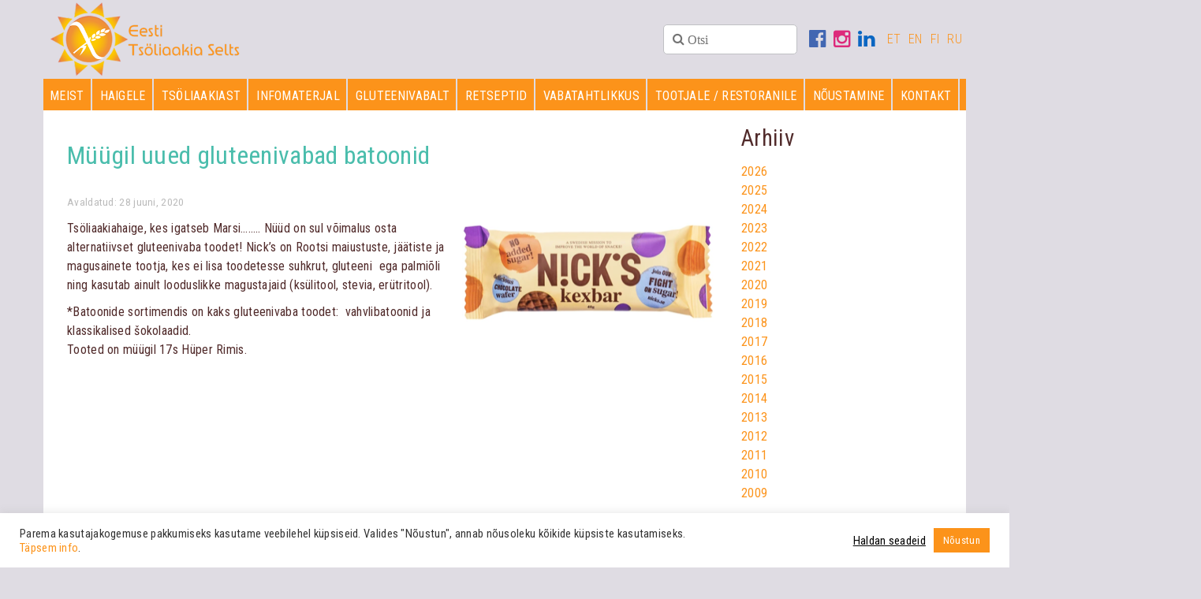

--- FILE ---
content_type: text/html; charset=UTF-8
request_url: https://tsoliaakia.ee/muugil-uued-gluteenivabad-batoonid/
body_size: 18416
content:
<!DOCTYPE html>
<html lang="en">
  <head>
    <meta charset="utf-8">
    <meta http-equiv="X-UA-Compatible" content="IE=edge">
    <meta name="viewport" content="width=device-width, initial-scale=1">
    <link rel="icon" href="https://tsoliaakia.ee/wp-content/themes/trail/images/favicon/favicon.ico">
    <link rel="apple-touch-icon" sizes="57x57" href="https://tsoliaakia.ee/wp-content/themes/trail/images/favicon/apple-icon-57x57.png">
    <link rel="apple-touch-icon" sizes="60x60" href="https://tsoliaakia.ee/wp-content/themes/trail/images/favicon/apple-icon-60x60.png">
    <link rel="apple-touch-icon" sizes="72x72" href="https://tsoliaakia.ee/wp-content/themes/trail/images/favicon/apple-icon-72x72.png">
    <link rel="apple-touch-icon" sizes="76x76" href="https://tsoliaakia.ee/wp-content/themes/trail/images/favicon/apple-icon-76x76.png">
    <link rel="apple-touch-icon" sizes="114x114" href="https://tsoliaakia.ee/wp-content/themes/trail/images/favicon/apple-icon-114x114.png">
    <link rel="apple-touch-icon" sizes="120x120" href="https://tsoliaakia.ee/wp-content/themes/trail/images/favicon/apple-icon-120x120.png">
    <link rel="apple-touch-icon" sizes="144x144" href="https://tsoliaakia.ee/wp-content/themes/trail/images/favicon/apple-icon-144x144.png">
    <link rel="apple-touch-icon" sizes="152x152" href="https://tsoliaakia.ee/wp-content/themes/trail/images/favicon/apple-icon-152x152.png">
    <link rel="apple-touch-icon" sizes="180x180" href="https://tsoliaakia.ee/wp-content/themes/trail/images/favicon/apple-icon-180x180.png">
    <link rel="icon" type="image/png" sizes="192x192"  href="https://tsoliaakia.ee/wp-content/themes/trail/images/favicon/android-icon-192x192.png">
    <link rel="icon" type="image/png" sizes="32x32" href="https://tsoliaakia.ee/wp-content/themes/trail/images/favicon/favicon-32x32.png">
    <link rel="icon" type="image/png" sizes="96x96" href="https://tsoliaakia.ee/wp-content/themes/trail/images/favicon/favicon-96x96.png">
    <link rel="icon" type="image/png" sizes="16x16" href="https://tsoliaakia.ee/wp-content/themes/trail/images/favicon/favicon-16x16.png">
    <meta name="msapplication-TileColor" content="#ffffff">
    <meta name="msapplication-TileImage" content="https://tsoliaakia.ee/wp-content/themes/trail/images/favicon/ms-icon-144x144.png">
    <link rel="stylesheet" href="//maxcdn.bootstrapcdn.com/font-awesome/4.3.0/css/font-awesome.min.css">
    <link rel="preconnect" href="https://fonts.googleapis.com">
    <link rel="preconnect" href="https://fonts.gstatic.com" crossorigin>
    <link href="https://fonts.googleapis.com/css2?family=Figtree:ital,wght@0,300..900;1,300..900&family=Roboto+Condensed:ital,wght@0,100..900;1,100..900&family=Schibsted+Grotesk:ital,wght@0,400..900;1,400..900&display=swap" rel="stylesheet">
    <link href="https://fonts.googleapis.com/css?family=Montserrat" rel="stylesheet">
    <link href="https://fonts.googleapis.com/css?family=Cabin:400,400i,500,500i,600,600i,700,700i" rel="stylesheet">

    <meta name="yandex-verification" content="bed54dc4bc1e7b51" />

    <!-- Google tag (gtag.js) -->
<script async src="https://www.googletagmanager.com/gtag/js?id=G-LHLYQVE69C"></script>
<script>
  window.dataLayer = window.dataLayer || [];
  function gtag(){dataLayer.push(arguments);}
  gtag('js', new Date());
  gtag('config', 'UA-110302232-1');
  gtag('config', 'G-LHLYQVE69C');
</script>
    <title>
      Müügil uued gluteenivabad batoonid - Eesti Tsöliaakia Selts    </title>

    <meta name='robots' content='index, follow, max-image-preview:large, max-snippet:-1, max-video-preview:-1' />

	<!-- This site is optimized with the Yoast SEO plugin v26.8 - https://yoast.com/product/yoast-seo-wordpress/ -->
	<link rel="canonical" href="https://tsoliaakia.ee/muugil-uued-gluteenivabad-batoonid/" />
	<meta property="og:locale" content="et_EE" />
	<meta property="og:type" content="article" />
	<meta property="og:title" content="Müügil uued gluteenivabad batoonid - Eesti Tsöliaakia Selts" />
	<meta property="og:description" content="Tsöliaakiahaige, kes igatseb Marsi…….. Nüüd on sul võimalus osta alternatiivset gluteenivaba toodet! Nick’s on Rootsi maiustuste, jäätiste ja magusainete tootja, kes ei lisa toodetesse suhkrut, [&hellip;]" />
	<meta property="og:url" content="https://tsoliaakia.ee/muugil-uued-gluteenivabad-batoonid/" />
	<meta property="og:site_name" content="Eesti Tsöliaakia Selts" />
	<meta property="article:publisher" content="https://www.facebook.com/eestitsoliaakiaselts" />
	<meta property="article:published_time" content="2020-06-28T05:34:16+00:00" />
	<meta property="article:modified_time" content="2020-09-01T05:36:22+00:00" />
	<meta property="og:image" content="https://tsoliaakia.ee/wp-content/uploads/2020/09/nicks.png" />
	<meta property="og:image:width" content="320" />
	<meta property="og:image:height" content="128" />
	<meta property="og:image:type" content="image/png" />
	<meta name="author" content="katre" />
	<meta name="twitter:card" content="summary_large_image" />
	<meta name="twitter:label1" content="Written by" />
	<meta name="twitter:data1" content="katre" />
	<script type="application/ld+json" class="yoast-schema-graph">{"@context":"https://schema.org","@graph":[{"@type":"Article","@id":"https://tsoliaakia.ee/muugil-uued-gluteenivabad-batoonid/#article","isPartOf":{"@id":"https://tsoliaakia.ee/muugil-uued-gluteenivabad-batoonid/"},"author":{"name":"katre","@id":"https://tsoliaakia.ee/#/schema/person/0bbb522a825375c102626f16388fad60"},"headline":"Müügil uued gluteenivabad batoonid","datePublished":"2020-06-28T05:34:16+00:00","dateModified":"2020-09-01T05:36:22+00:00","mainEntityOfPage":{"@id":"https://tsoliaakia.ee/muugil-uued-gluteenivabad-batoonid/"},"wordCount":68,"image":{"@id":"https://tsoliaakia.ee/muugil-uued-gluteenivabad-batoonid/#primaryimage"},"thumbnailUrl":"https://tsoliaakia.ee/wp-content/uploads/2020/09/nicks.png","articleSection":["Uudised"],"inLanguage":"et"},{"@type":"WebPage","@id":"https://tsoliaakia.ee/muugil-uued-gluteenivabad-batoonid/","url":"https://tsoliaakia.ee/muugil-uued-gluteenivabad-batoonid/","name":"Müügil uued gluteenivabad batoonid - Eesti Tsöliaakia Selts","isPartOf":{"@id":"https://tsoliaakia.ee/#website"},"primaryImageOfPage":{"@id":"https://tsoliaakia.ee/muugil-uued-gluteenivabad-batoonid/#primaryimage"},"image":{"@id":"https://tsoliaakia.ee/muugil-uued-gluteenivabad-batoonid/#primaryimage"},"thumbnailUrl":"https://tsoliaakia.ee/wp-content/uploads/2020/09/nicks.png","datePublished":"2020-06-28T05:34:16+00:00","dateModified":"2020-09-01T05:36:22+00:00","author":{"@id":"https://tsoliaakia.ee/#/schema/person/0bbb522a825375c102626f16388fad60"},"breadcrumb":{"@id":"https://tsoliaakia.ee/muugil-uued-gluteenivabad-batoonid/#breadcrumb"},"inLanguage":"et","potentialAction":[{"@type":"ReadAction","target":["https://tsoliaakia.ee/muugil-uued-gluteenivabad-batoonid/"]}]},{"@type":"ImageObject","inLanguage":"et","@id":"https://tsoliaakia.ee/muugil-uued-gluteenivabad-batoonid/#primaryimage","url":"https://tsoliaakia.ee/wp-content/uploads/2020/09/nicks.png","contentUrl":"https://tsoliaakia.ee/wp-content/uploads/2020/09/nicks.png","width":320,"height":128},{"@type":"BreadcrumbList","@id":"https://tsoliaakia.ee/muugil-uued-gluteenivabad-batoonid/#breadcrumb","itemListElement":[{"@type":"ListItem","position":1,"name":"Home","item":"https://tsoliaakia.ee/"},{"@type":"ListItem","position":2,"name":"Uudised","item":"https://tsoliaakia.ee/eesti-tsoliaakia-selts/uudised/"},{"@type":"ListItem","position":3,"name":"Müügil uued gluteenivabad batoonid"}]},{"@type":"WebSite","@id":"https://tsoliaakia.ee/#website","url":"https://tsoliaakia.ee/","name":"Eesti Tsöliaakia Selts","description":"Tsöliaakiahaigete toetamine ning nende huvide eest seismine.","potentialAction":[{"@type":"SearchAction","target":{"@type":"EntryPoint","urlTemplate":"https://tsoliaakia.ee/?s={search_term_string}"},"query-input":{"@type":"PropertyValueSpecification","valueRequired":true,"valueName":"search_term_string"}}],"inLanguage":"et"},{"@type":"Person","@id":"https://tsoliaakia.ee/#/schema/person/0bbb522a825375c102626f16388fad60","name":"katre","image":{"@type":"ImageObject","inLanguage":"et","@id":"https://tsoliaakia.ee/#/schema/person/image/","url":"https://secure.gravatar.com/avatar/040c2c11e966e371ec4b3087d5d746d8608c7ca836f0113f3f9248010dadf8ed?s=96&d=mm&r=g","contentUrl":"https://secure.gravatar.com/avatar/040c2c11e966e371ec4b3087d5d746d8608c7ca836f0113f3f9248010dadf8ed?s=96&d=mm&r=g","caption":"katre"}}]}</script>
	<!-- / Yoast SEO plugin. -->


<link rel="alternate" title="oEmbed (JSON)" type="application/json+oembed" href="https://tsoliaakia.ee/wp-json/oembed/1.0/embed?url=https%3A%2F%2Ftsoliaakia.ee%2Fmuugil-uued-gluteenivabad-batoonid%2F" />
<link rel="alternate" title="oEmbed (XML)" type="text/xml+oembed" href="https://tsoliaakia.ee/wp-json/oembed/1.0/embed?url=https%3A%2F%2Ftsoliaakia.ee%2Fmuugil-uued-gluteenivabad-batoonid%2F&#038;format=xml" />
<style id='wp-img-auto-sizes-contain-inline-css' type='text/css'>
img:is([sizes=auto i],[sizes^="auto," i]){contain-intrinsic-size:3000px 1500px}
/*# sourceURL=wp-img-auto-sizes-contain-inline-css */
</style>
<style id='wp-emoji-styles-inline-css' type='text/css'>

	img.wp-smiley, img.emoji {
		display: inline !important;
		border: none !important;
		box-shadow: none !important;
		height: 1em !important;
		width: 1em !important;
		margin: 0 0.07em !important;
		vertical-align: -0.1em !important;
		background: none !important;
		padding: 0 !important;
	}
/*# sourceURL=wp-emoji-styles-inline-css */
</style>
<style id='wp-block-library-inline-css' type='text/css'>
:root{--wp-block-synced-color:#7a00df;--wp-block-synced-color--rgb:122,0,223;--wp-bound-block-color:var(--wp-block-synced-color);--wp-editor-canvas-background:#ddd;--wp-admin-theme-color:#007cba;--wp-admin-theme-color--rgb:0,124,186;--wp-admin-theme-color-darker-10:#006ba1;--wp-admin-theme-color-darker-10--rgb:0,107,160.5;--wp-admin-theme-color-darker-20:#005a87;--wp-admin-theme-color-darker-20--rgb:0,90,135;--wp-admin-border-width-focus:2px}@media (min-resolution:192dpi){:root{--wp-admin-border-width-focus:1.5px}}.wp-element-button{cursor:pointer}:root .has-very-light-gray-background-color{background-color:#eee}:root .has-very-dark-gray-background-color{background-color:#313131}:root .has-very-light-gray-color{color:#eee}:root .has-very-dark-gray-color{color:#313131}:root .has-vivid-green-cyan-to-vivid-cyan-blue-gradient-background{background:linear-gradient(135deg,#00d084,#0693e3)}:root .has-purple-crush-gradient-background{background:linear-gradient(135deg,#34e2e4,#4721fb 50%,#ab1dfe)}:root .has-hazy-dawn-gradient-background{background:linear-gradient(135deg,#faaca8,#dad0ec)}:root .has-subdued-olive-gradient-background{background:linear-gradient(135deg,#fafae1,#67a671)}:root .has-atomic-cream-gradient-background{background:linear-gradient(135deg,#fdd79a,#004a59)}:root .has-nightshade-gradient-background{background:linear-gradient(135deg,#330968,#31cdcf)}:root .has-midnight-gradient-background{background:linear-gradient(135deg,#020381,#2874fc)}:root{--wp--preset--font-size--normal:16px;--wp--preset--font-size--huge:42px}.has-regular-font-size{font-size:1em}.has-larger-font-size{font-size:2.625em}.has-normal-font-size{font-size:var(--wp--preset--font-size--normal)}.has-huge-font-size{font-size:var(--wp--preset--font-size--huge)}.has-text-align-center{text-align:center}.has-text-align-left{text-align:left}.has-text-align-right{text-align:right}.has-fit-text{white-space:nowrap!important}#end-resizable-editor-section{display:none}.aligncenter{clear:both}.items-justified-left{justify-content:flex-start}.items-justified-center{justify-content:center}.items-justified-right{justify-content:flex-end}.items-justified-space-between{justify-content:space-between}.screen-reader-text{border:0;clip-path:inset(50%);height:1px;margin:-1px;overflow:hidden;padding:0;position:absolute;width:1px;word-wrap:normal!important}.screen-reader-text:focus{background-color:#ddd;clip-path:none;color:#444;display:block;font-size:1em;height:auto;left:5px;line-height:normal;padding:15px 23px 14px;text-decoration:none;top:5px;width:auto;z-index:100000}html :where(.has-border-color){border-style:solid}html :where([style*=border-top-color]){border-top-style:solid}html :where([style*=border-right-color]){border-right-style:solid}html :where([style*=border-bottom-color]){border-bottom-style:solid}html :where([style*=border-left-color]){border-left-style:solid}html :where([style*=border-width]){border-style:solid}html :where([style*=border-top-width]){border-top-style:solid}html :where([style*=border-right-width]){border-right-style:solid}html :where([style*=border-bottom-width]){border-bottom-style:solid}html :where([style*=border-left-width]){border-left-style:solid}html :where(img[class*=wp-image-]){height:auto;max-width:100%}:where(figure){margin:0 0 1em}html :where(.is-position-sticky){--wp-admin--admin-bar--position-offset:var(--wp-admin--admin-bar--height,0px)}@media screen and (max-width:600px){html :where(.is-position-sticky){--wp-admin--admin-bar--position-offset:0px}}

/*# sourceURL=wp-block-library-inline-css */
</style><style id='wp-block-archives-inline-css' type='text/css'>
.wp-block-archives{box-sizing:border-box}.wp-block-archives-dropdown label{display:block}
/*# sourceURL=https://tsoliaakia.ee/wp-includes/blocks/archives/style.min.css */
</style>
<style id='wp-block-heading-inline-css' type='text/css'>
h1:where(.wp-block-heading).has-background,h2:where(.wp-block-heading).has-background,h3:where(.wp-block-heading).has-background,h4:where(.wp-block-heading).has-background,h5:where(.wp-block-heading).has-background,h6:where(.wp-block-heading).has-background{padding:1.25em 2.375em}h1.has-text-align-left[style*=writing-mode]:where([style*=vertical-lr]),h1.has-text-align-right[style*=writing-mode]:where([style*=vertical-rl]),h2.has-text-align-left[style*=writing-mode]:where([style*=vertical-lr]),h2.has-text-align-right[style*=writing-mode]:where([style*=vertical-rl]),h3.has-text-align-left[style*=writing-mode]:where([style*=vertical-lr]),h3.has-text-align-right[style*=writing-mode]:where([style*=vertical-rl]),h4.has-text-align-left[style*=writing-mode]:where([style*=vertical-lr]),h4.has-text-align-right[style*=writing-mode]:where([style*=vertical-rl]),h5.has-text-align-left[style*=writing-mode]:where([style*=vertical-lr]),h5.has-text-align-right[style*=writing-mode]:where([style*=vertical-rl]),h6.has-text-align-left[style*=writing-mode]:where([style*=vertical-lr]),h6.has-text-align-right[style*=writing-mode]:where([style*=vertical-rl]){rotate:180deg}
/*# sourceURL=https://tsoliaakia.ee/wp-includes/blocks/heading/style.min.css */
</style>
<style id='global-styles-inline-css' type='text/css'>
:root{--wp--preset--aspect-ratio--square: 1;--wp--preset--aspect-ratio--4-3: 4/3;--wp--preset--aspect-ratio--3-4: 3/4;--wp--preset--aspect-ratio--3-2: 3/2;--wp--preset--aspect-ratio--2-3: 2/3;--wp--preset--aspect-ratio--16-9: 16/9;--wp--preset--aspect-ratio--9-16: 9/16;--wp--preset--color--black: #000000;--wp--preset--color--cyan-bluish-gray: #abb8c3;--wp--preset--color--white: #ffffff;--wp--preset--color--pale-pink: #f78da7;--wp--preset--color--vivid-red: #cf2e2e;--wp--preset--color--luminous-vivid-orange: #ff6900;--wp--preset--color--luminous-vivid-amber: #fcb900;--wp--preset--color--light-green-cyan: #7bdcb5;--wp--preset--color--vivid-green-cyan: #00d084;--wp--preset--color--pale-cyan-blue: #8ed1fc;--wp--preset--color--vivid-cyan-blue: #0693e3;--wp--preset--color--vivid-purple: #9b51e0;--wp--preset--color--tso-brown: #512b2b;--wp--preset--color--tso-blue: #4abdac;--wp--preset--color--tso-red: #fc4a1a;--wp--preset--color--tso-orange: #fc931a;--wp--preset--gradient--vivid-cyan-blue-to-vivid-purple: linear-gradient(135deg,rgb(6,147,227) 0%,rgb(155,81,224) 100%);--wp--preset--gradient--light-green-cyan-to-vivid-green-cyan: linear-gradient(135deg,rgb(122,220,180) 0%,rgb(0,208,130) 100%);--wp--preset--gradient--luminous-vivid-amber-to-luminous-vivid-orange: linear-gradient(135deg,rgb(252,185,0) 0%,rgb(255,105,0) 100%);--wp--preset--gradient--luminous-vivid-orange-to-vivid-red: linear-gradient(135deg,rgb(255,105,0) 0%,rgb(207,46,46) 100%);--wp--preset--gradient--very-light-gray-to-cyan-bluish-gray: linear-gradient(135deg,rgb(238,238,238) 0%,rgb(169,184,195) 100%);--wp--preset--gradient--cool-to-warm-spectrum: linear-gradient(135deg,rgb(74,234,220) 0%,rgb(151,120,209) 20%,rgb(207,42,186) 40%,rgb(238,44,130) 60%,rgb(251,105,98) 80%,rgb(254,248,76) 100%);--wp--preset--gradient--blush-light-purple: linear-gradient(135deg,rgb(255,206,236) 0%,rgb(152,150,240) 100%);--wp--preset--gradient--blush-bordeaux: linear-gradient(135deg,rgb(254,205,165) 0%,rgb(254,45,45) 50%,rgb(107,0,62) 100%);--wp--preset--gradient--luminous-dusk: linear-gradient(135deg,rgb(255,203,112) 0%,rgb(199,81,192) 50%,rgb(65,88,208) 100%);--wp--preset--gradient--pale-ocean: linear-gradient(135deg,rgb(255,245,203) 0%,rgb(182,227,212) 50%,rgb(51,167,181) 100%);--wp--preset--gradient--electric-grass: linear-gradient(135deg,rgb(202,248,128) 0%,rgb(113,206,126) 100%);--wp--preset--gradient--midnight: linear-gradient(135deg,rgb(2,3,129) 0%,rgb(40,116,252) 100%);--wp--preset--font-size--small: 13px;--wp--preset--font-size--medium: 20px;--wp--preset--font-size--large: 36px;--wp--preset--font-size--x-large: 42px;--wp--preset--spacing--20: 0.44rem;--wp--preset--spacing--30: 0.67rem;--wp--preset--spacing--40: 1rem;--wp--preset--spacing--50: 1.5rem;--wp--preset--spacing--60: 2.25rem;--wp--preset--spacing--70: 3.38rem;--wp--preset--spacing--80: 5.06rem;--wp--preset--shadow--natural: 6px 6px 9px rgba(0, 0, 0, 0.2);--wp--preset--shadow--deep: 12px 12px 50px rgba(0, 0, 0, 0.4);--wp--preset--shadow--sharp: 6px 6px 0px rgba(0, 0, 0, 0.2);--wp--preset--shadow--outlined: 6px 6px 0px -3px rgb(255, 255, 255), 6px 6px rgb(0, 0, 0);--wp--preset--shadow--crisp: 6px 6px 0px rgb(0, 0, 0);}:where(.is-layout-flex){gap: 0.5em;}:where(.is-layout-grid){gap: 0.5em;}body .is-layout-flex{display: flex;}.is-layout-flex{flex-wrap: wrap;align-items: center;}.is-layout-flex > :is(*, div){margin: 0;}body .is-layout-grid{display: grid;}.is-layout-grid > :is(*, div){margin: 0;}:where(.wp-block-columns.is-layout-flex){gap: 2em;}:where(.wp-block-columns.is-layout-grid){gap: 2em;}:where(.wp-block-post-template.is-layout-flex){gap: 1.25em;}:where(.wp-block-post-template.is-layout-grid){gap: 1.25em;}.has-black-color{color: var(--wp--preset--color--black) !important;}.has-cyan-bluish-gray-color{color: var(--wp--preset--color--cyan-bluish-gray) !important;}.has-white-color{color: var(--wp--preset--color--white) !important;}.has-pale-pink-color{color: var(--wp--preset--color--pale-pink) !important;}.has-vivid-red-color{color: var(--wp--preset--color--vivid-red) !important;}.has-luminous-vivid-orange-color{color: var(--wp--preset--color--luminous-vivid-orange) !important;}.has-luminous-vivid-amber-color{color: var(--wp--preset--color--luminous-vivid-amber) !important;}.has-light-green-cyan-color{color: var(--wp--preset--color--light-green-cyan) !important;}.has-vivid-green-cyan-color{color: var(--wp--preset--color--vivid-green-cyan) !important;}.has-pale-cyan-blue-color{color: var(--wp--preset--color--pale-cyan-blue) !important;}.has-vivid-cyan-blue-color{color: var(--wp--preset--color--vivid-cyan-blue) !important;}.has-vivid-purple-color{color: var(--wp--preset--color--vivid-purple) !important;}.has-black-background-color{background-color: var(--wp--preset--color--black) !important;}.has-cyan-bluish-gray-background-color{background-color: var(--wp--preset--color--cyan-bluish-gray) !important;}.has-white-background-color{background-color: var(--wp--preset--color--white) !important;}.has-pale-pink-background-color{background-color: var(--wp--preset--color--pale-pink) !important;}.has-vivid-red-background-color{background-color: var(--wp--preset--color--vivid-red) !important;}.has-luminous-vivid-orange-background-color{background-color: var(--wp--preset--color--luminous-vivid-orange) !important;}.has-luminous-vivid-amber-background-color{background-color: var(--wp--preset--color--luminous-vivid-amber) !important;}.has-light-green-cyan-background-color{background-color: var(--wp--preset--color--light-green-cyan) !important;}.has-vivid-green-cyan-background-color{background-color: var(--wp--preset--color--vivid-green-cyan) !important;}.has-pale-cyan-blue-background-color{background-color: var(--wp--preset--color--pale-cyan-blue) !important;}.has-vivid-cyan-blue-background-color{background-color: var(--wp--preset--color--vivid-cyan-blue) !important;}.has-vivid-purple-background-color{background-color: var(--wp--preset--color--vivid-purple) !important;}.has-black-border-color{border-color: var(--wp--preset--color--black) !important;}.has-cyan-bluish-gray-border-color{border-color: var(--wp--preset--color--cyan-bluish-gray) !important;}.has-white-border-color{border-color: var(--wp--preset--color--white) !important;}.has-pale-pink-border-color{border-color: var(--wp--preset--color--pale-pink) !important;}.has-vivid-red-border-color{border-color: var(--wp--preset--color--vivid-red) !important;}.has-luminous-vivid-orange-border-color{border-color: var(--wp--preset--color--luminous-vivid-orange) !important;}.has-luminous-vivid-amber-border-color{border-color: var(--wp--preset--color--luminous-vivid-amber) !important;}.has-light-green-cyan-border-color{border-color: var(--wp--preset--color--light-green-cyan) !important;}.has-vivid-green-cyan-border-color{border-color: var(--wp--preset--color--vivid-green-cyan) !important;}.has-pale-cyan-blue-border-color{border-color: var(--wp--preset--color--pale-cyan-blue) !important;}.has-vivid-cyan-blue-border-color{border-color: var(--wp--preset--color--vivid-cyan-blue) !important;}.has-vivid-purple-border-color{border-color: var(--wp--preset--color--vivid-purple) !important;}.has-vivid-cyan-blue-to-vivid-purple-gradient-background{background: var(--wp--preset--gradient--vivid-cyan-blue-to-vivid-purple) !important;}.has-light-green-cyan-to-vivid-green-cyan-gradient-background{background: var(--wp--preset--gradient--light-green-cyan-to-vivid-green-cyan) !important;}.has-luminous-vivid-amber-to-luminous-vivid-orange-gradient-background{background: var(--wp--preset--gradient--luminous-vivid-amber-to-luminous-vivid-orange) !important;}.has-luminous-vivid-orange-to-vivid-red-gradient-background{background: var(--wp--preset--gradient--luminous-vivid-orange-to-vivid-red) !important;}.has-very-light-gray-to-cyan-bluish-gray-gradient-background{background: var(--wp--preset--gradient--very-light-gray-to-cyan-bluish-gray) !important;}.has-cool-to-warm-spectrum-gradient-background{background: var(--wp--preset--gradient--cool-to-warm-spectrum) !important;}.has-blush-light-purple-gradient-background{background: var(--wp--preset--gradient--blush-light-purple) !important;}.has-blush-bordeaux-gradient-background{background: var(--wp--preset--gradient--blush-bordeaux) !important;}.has-luminous-dusk-gradient-background{background: var(--wp--preset--gradient--luminous-dusk) !important;}.has-pale-ocean-gradient-background{background: var(--wp--preset--gradient--pale-ocean) !important;}.has-electric-grass-gradient-background{background: var(--wp--preset--gradient--electric-grass) !important;}.has-midnight-gradient-background{background: var(--wp--preset--gradient--midnight) !important;}.has-small-font-size{font-size: var(--wp--preset--font-size--small) !important;}.has-medium-font-size{font-size: var(--wp--preset--font-size--medium) !important;}.has-large-font-size{font-size: var(--wp--preset--font-size--large) !important;}.has-x-large-font-size{font-size: var(--wp--preset--font-size--x-large) !important;}
/*# sourceURL=global-styles-inline-css */
</style>

<style id='classic-theme-styles-inline-css' type='text/css'>
/*! This file is auto-generated */
.wp-block-button__link{color:#fff;background-color:#32373c;border-radius:9999px;box-shadow:none;text-decoration:none;padding:calc(.667em + 2px) calc(1.333em + 2px);font-size:1.125em}.wp-block-file__button{background:#32373c;color:#fff;text-decoration:none}
/*# sourceURL=/wp-includes/css/classic-themes.min.css */
</style>
<link rel='stylesheet' id='contact-form-7-css' href='https://tsoliaakia.ee/wp-content/plugins/contact-form-7/includes/css/styles.css?ver=6.1.4' type='text/css' media='all' />
<link rel='stylesheet' id='cookie-law-info-css' href='https://tsoliaakia.ee/wp-content/plugins/cookie-law-info/legacy/public/css/cookie-law-info-public.css?ver=3.3.9.1' type='text/css' media='all' />
<link rel='stylesheet' id='cookie-law-info-gdpr-css' href='https://tsoliaakia.ee/wp-content/plugins/cookie-law-info/legacy/public/css/cookie-law-info-gdpr.css?ver=3.3.9.1' type='text/css' media='all' />
<link rel='stylesheet' id='responsive-lightbox-nivo-css' href='https://tsoliaakia.ee/wp-content/plugins/responsive-lightbox/assets/nivo/nivo-lightbox.min.css?ver=1.3.1' type='text/css' media='all' />
<link rel='stylesheet' id='responsive-lightbox-nivo-default-css' href='https://tsoliaakia.ee/wp-content/plugins/responsive-lightbox/assets/nivo/themes/default/default.css?ver=1.3.1' type='text/css' media='all' />
<link rel='stylesheet' id='megamenu-css' href='https://tsoliaakia.ee/wp-content/uploads/maxmegamenu/style.css?ver=cea082' type='text/css' media='all' />
<link rel='stylesheet' id='dashicons-css' href='https://tsoliaakia.ee/wp-includes/css/dashicons.min.css?ver=57a48c8bf2ccbf30c7463d74bd6b5761' type='text/css' media='all' />
<link rel='stylesheet' id='bootstrap_css-css' href='https://tsoliaakia.ee/wp-content/themes/trail/css/bootstrap.min.css?ver=57a48c8bf2ccbf30c7463d74bd6b5761' type='text/css' media='all' />
<link rel='stylesheet' id='main_css-css' href='https://tsoliaakia.ee/wp-content/themes/trail/style.css?ver=57a48c8bf2ccbf30c7463d74bd6b5761' type='text/css' media='all' />
<script type="text/javascript" src="https://tsoliaakia.ee/wp-includes/js/jquery/jquery.min.js?ver=3.7.1" id="jquery-core-js"></script>
<script type="text/javascript" src="https://tsoliaakia.ee/wp-includes/js/jquery/jquery-migrate.min.js?ver=3.4.1" id="jquery-migrate-js"></script>
<script type="text/javascript" id="cookie-law-info-js-extra">
/* <![CDATA[ */
var Cli_Data = {"nn_cookie_ids":["cookielawinfo-checkbox-performance","cookielawinfo-checkbox-analytics","cookielawinfo-checkbox-advertisement","cookielawinfo-checkbox-others","_GRECAPTCHA","_ga","_gid","_gat","CookieLawInfoConsent","cookielawinfo-checkbox-necessary","cookielawinfo-checkbox-functional"],"cookielist":[],"non_necessary_cookies":{"necessary":["_GRECAPTCHA","CookieLawInfoConsent"],"analytics":["_ga","_gid","_gat"]},"ccpaEnabled":"","ccpaRegionBased":"","ccpaBarEnabled":"","strictlyEnabled":["necessary","obligatoire"],"ccpaType":"gdpr","js_blocking":"1","custom_integration":"","triggerDomRefresh":"","secure_cookies":""};
var cli_cookiebar_settings = {"animate_speed_hide":"500","animate_speed_show":"500","background":"#FFF","border":"#b1a6a6c2","border_on":"","button_1_button_colour":"#61a229","button_1_button_hover":"#4e8221","button_1_link_colour":"#fff","button_1_as_button":"1","button_1_new_win":"","button_2_button_colour":"#333","button_2_button_hover":"#292929","button_2_link_colour":"#444","button_2_as_button":"","button_2_hidebar":"","button_3_button_colour":"#dedfe0","button_3_button_hover":"#b2b2b3","button_3_link_colour":"#333333","button_3_as_button":"1","button_3_new_win":"","button_4_button_colour":"#dedfe0","button_4_button_hover":"#b2b2b3","button_4_link_colour":"#000","button_4_as_button":"","button_7_button_colour":"#fc931a","button_7_button_hover":"#ca7615","button_7_link_colour":"#fff","button_7_as_button":"1","button_7_new_win":"","font_family":"inherit","header_fix":"","notify_animate_hide":"1","notify_animate_show":"","notify_div_id":"#cookie-law-info-bar","notify_position_horizontal":"right","notify_position_vertical":"bottom","scroll_close":"","scroll_close_reload":"","accept_close_reload":"","reject_close_reload":"","showagain_tab":"","showagain_background":"#fff","showagain_border":"#000","showagain_div_id":"#cookie-law-info-again","showagain_x_position":"100px","text":"#333333","show_once_yn":"","show_once":"10000","logging_on":"","as_popup":"","popup_overlay":"1","bar_heading_text":"","cookie_bar_as":"banner","popup_showagain_position":"bottom-right","widget_position":"left"};
var log_object = {"ajax_url":"https://tsoliaakia.ee/wp-admin/admin-ajax.php"};
//# sourceURL=cookie-law-info-js-extra
/* ]]> */
</script>
<script type="text/javascript" src="https://tsoliaakia.ee/wp-content/plugins/cookie-law-info/legacy/public/js/cookie-law-info-public.js?ver=3.3.9.1" id="cookie-law-info-js"></script>
<script type="text/javascript" src="https://tsoliaakia.ee/wp-content/plugins/responsive-lightbox/assets/dompurify/purify.min.js?ver=3.3.1" id="dompurify-js"></script>
<script type="text/javascript" id="responsive-lightbox-sanitizer-js-before">
/* <![CDATA[ */
window.RLG = window.RLG || {}; window.RLG.sanitizeAllowedHosts = ["youtube.com","www.youtube.com","youtu.be","vimeo.com","player.vimeo.com"];
//# sourceURL=responsive-lightbox-sanitizer-js-before
/* ]]> */
</script>
<script type="text/javascript" src="https://tsoliaakia.ee/wp-content/plugins/responsive-lightbox/js/sanitizer.js?ver=2.6.1" id="responsive-lightbox-sanitizer-js"></script>
<script type="text/javascript" src="https://tsoliaakia.ee/wp-content/plugins/responsive-lightbox/assets/nivo/nivo-lightbox.min.js?ver=1.3.1" id="responsive-lightbox-nivo-js"></script>
<script type="text/javascript" src="https://tsoliaakia.ee/wp-includes/js/underscore.min.js?ver=1.13.7" id="underscore-js"></script>
<script type="text/javascript" src="https://tsoliaakia.ee/wp-content/plugins/responsive-lightbox/assets/infinitescroll/infinite-scroll.pkgd.min.js?ver=4.0.1" id="responsive-lightbox-infinite-scroll-js"></script>
<script type="text/javascript" id="responsive-lightbox-js-before">
/* <![CDATA[ */
var rlArgs = {"script":"nivo","selector":"lightbox","customEvents":"","activeGalleries":true,"effect":"fade","clickOverlayToClose":true,"keyboardNav":true,"errorMessage":"The requested content cannot be loaded. Please try again later.","woocommerce_gallery":false,"ajaxurl":"https:\/\/tsoliaakia.ee\/wp-admin\/admin-ajax.php","nonce":"52958a5bff","preview":false,"postId":6060,"scriptExtension":false};

//# sourceURL=responsive-lightbox-js-before
/* ]]> */
</script>
<script type="text/javascript" src="https://tsoliaakia.ee/wp-content/plugins/responsive-lightbox/js/front.js?ver=2.6.1" id="responsive-lightbox-js"></script>
<link rel="https://api.w.org/" href="https://tsoliaakia.ee/wp-json/" /><link rel="alternate" title="JSON" type="application/json" href="https://tsoliaakia.ee/wp-json/wp/v2/posts/6060" /><link rel="EditURI" type="application/rsd+xml" title="RSD" href="https://tsoliaakia.ee/xmlrpc.php?rsd" />

<link rel='shortlink' href='https://tsoliaakia.ee/?p=6060' />
<style type="text/css">/** Mega Menu CSS: fs **/</style>

  <link rel='stylesheet' id='cookie-law-info-table-css' href='https://tsoliaakia.ee/wp-content/plugins/cookie-law-info/legacy/public/css/cookie-law-info-table.css?ver=3.3.9.1' type='text/css' media='all' />
</head>
  <body class="wp-singular post-template-default single single-post postid-6060 single-format-standard wp-theme-trail mega-menu-header-menu metaslider-plugin">
    <div class="header">
      <div class="navbar navbar-default">
        <div class="container">
          <div class="row">
            <div class="navbar-header">
              <a class="navbar-brand" href="https://tsoliaakia.ee"><img src="https://tsoliaakia.ee/wp-content/themes/trail/images/ets-logo-220308.svg" alt="Eesti Tsöliaakia Seltsi logo"></a>
              <div class="lang"><a href="https://tsoliaakia.ee">ET</a><a href="https://tsoliaakia.ee/en/">EN</a><a href="https://tsoliaakia.ee/fi/">FI</a><a href="https://tsoliaakia.ee/ru/">RU</a></div>
              <div class="social"><a href="https://www.facebook.com/eestitsoliaakiaselts/" target="_blank"><i class="fa fa-facebook-official" aria-hidden="true"></i></a><a href="https://www.instagram.com/eestitsoliaakiaselts/" target="_blank"><i class="fa fa-instagram" aria-hidden="true"></i></a><a href="https://www.linkedin.com/company/eesti-tsöliaakia-selts-mtü" target="_blank"><i class="fa fa-linkedin" aria-hidden="true"></i></a></div>
              <div class="search-box">
                    
                <form role="search" method="get" id="searchform" class="searchform" action="https://tsoliaakia.ee">
  <fieldset class="fa fa-search">
    <input type="text" value="" name="s" id="s" class="search-in" placeholder="Otsi" />
  </fieldset>
</form>                
              </div>
              <button type="button" class="navbar-toggle collapsed" data-toggle="collapse" data-target=".navbar-collapse">
                <span class="sr-only">Toggle navigation</span>
                <span class="icon-bar"></span>
                <span class="icon-bar"></span>
                <span class="icon-bar"></span>
              </button>
            </div>
            <div class="navbar-collapse collapse">

              <div id="mega-menu-wrap-header-menu" class="mega-menu-wrap"><div class="mega-menu-toggle"><div class="mega-toggle-blocks-left"></div><div class="mega-toggle-blocks-center"></div><div class="mega-toggle-blocks-right"><div class='mega-toggle-block mega-menu-toggle-animated-block mega-toggle-block-0' id='mega-toggle-block-0'><button aria-label="Toggle Menu" class="mega-toggle-animated mega-toggle-animated-slider" type="button" aria-expanded="false">
                  <span class="mega-toggle-animated-box">
                    <span class="mega-toggle-animated-inner"></span>
                  </span>
                </button></div></div></div><ul id="mega-menu-header-menu" class="mega-menu max-mega-menu mega-menu-horizontal mega-no-js" data-event="hover_intent" data-effect="fade_up" data-effect-speed="200" data-effect-mobile="disabled" data-effect-speed-mobile="0" data-mobile-force-width="false" data-second-click="go" data-document-click="collapse" data-vertical-behaviour="standard" data-breakpoint="768" data-unbind="true" data-mobile-state="collapse_all" data-mobile-direction="vertical" data-hover-intent-timeout="300" data-hover-intent-interval="100"><li class="mega-dropdown mega-menu-item mega-menu-item-type-custom mega-menu-item-object-custom mega-menu-item-has-children mega-align-bottom-left mega-menu-flyout mega-menu-item-348 dropdown" id="mega-menu-item-348"><a class="mega-menu-link" href="/eesti-tsoliaakia-selts/seltsist/" aria-expanded="false" tabindex="0">Meist<span class="mega-indicator" aria-hidden="true"></span></a>
<ul class="mega-sub-menu">
<li class="mega-menu-item mega-menu-item-type-post_type mega-menu-item-object-page mega-menu-item-has-children mega-menu-item-82" id="mega-menu-item-82"><a class="mega-menu-link" href="https://tsoliaakia.ee/eesti-tsoliaakia-selts/seltsist/" aria-expanded="false">Seltsist<span class="mega-indicator" aria-hidden="true"></span></a>
	<ul class="mega-sub-menu">
<li class="mega-menu-item mega-menu-item-type-post_type mega-menu-item-object-page mega-menu-item-10584" id="mega-menu-item-10584"><a class="mega-menu-link" href="https://tsoliaakia.ee/eesti-tsoliaakia-selts/seltsist/tunnustamine/">Tunnustamine</a></li><li class="mega-menu-item mega-menu-item-type-post_type mega-menu-item-object-page mega-menu-item-84" id="mega-menu-item-84"><a class="mega-menu-link" href="https://tsoliaakia.ee/eesti-tsoliaakia-selts/seltsist/arengukava/">Arengukava</a></li><li class="mega-menu-item mega-menu-item-type-post_type mega-menu-item-object-page mega-menu-item-86" id="mega-menu-item-86"><a class="mega-menu-link" href="https://tsoliaakia.ee/eesti-tsoliaakia-selts/seltsist/pohikiri/">Põhikiri</a></li><li class="mega-menu-item mega-menu-item-type-post_type mega-menu-item-object-page mega-menu-item-5942" id="mega-menu-item-5942"><a class="mega-menu-link" href="https://tsoliaakia.ee/eesti-tsoliaakia-selts/seltsist/uldkoosolekud/">Üldkoosolekud</a></li><li class="mega-menu-item mega-menu-item-type-post_type mega-menu-item-object-page mega-menu-item-privacy-policy mega-menu-item-3734" id="mega-menu-item-3734"><a class="mega-menu-link" href="https://tsoliaakia.ee/eesti-tsoliaakia-selts/seltsist/privaatsustingimused/">Privaatsus­tingimused</a></li>	</ul>
</li><li class="mega-menu-item mega-menu-item-type-post_type mega-menu-item-object-page mega-current_page_parent mega-menu-item-123" id="mega-menu-item-123"><a class="mega-menu-link" href="https://tsoliaakia.ee/eesti-tsoliaakia-selts/uudised/">Uudised</a></li><li class="mega-menu-item mega-menu-item-type-post_type mega-menu-item-object-page mega-menu-item-has-children mega-menu-item-124" id="mega-menu-item-124"><a class="mega-menu-link" href="https://tsoliaakia.ee/eesti-tsoliaakia-selts/raha-kasutamine/" aria-expanded="false">Raha kasutamine<span class="mega-indicator" aria-hidden="true"></span></a>
	<ul class="mega-sub-menu">
<li class="mega-menu-item mega-menu-item-type-post_type mega-menu-item-object-page mega-menu-item-85" id="mega-menu-item-85"><a class="mega-menu-link" href="https://tsoliaakia.ee/eesti-tsoliaakia-selts/raha-kasutamine/majandusaasta-aruanne/">Majandusaasta aruanne</a></li><li class="mega-menu-item mega-menu-item-type-post_type mega-menu-item-object-page mega-menu-item-532" id="mega-menu-item-532"><a class="mega-menu-link" href="https://tsoliaakia.ee/eesti-tsoliaakia-selts/raha-kasutamine/projektid/">Projektid</a></li><li class="mega-menu-item mega-menu-item-type-post_type mega-menu-item-object-page mega-menu-item-has-children mega-menu-item-8288" id="mega-menu-item-8288"><a class="mega-menu-link" href="https://tsoliaakia.ee/eesti-tsoliaakia-selts/raha-kasutamine/acf-projekt/" aria-expanded="false">ACF projekt<span class="mega-indicator" aria-hidden="true"></span></a>
		<ul class="mega-sub-menu">
<li class="mega-menu-item mega-menu-item-type-post_type mega-menu-item-object-page mega-menu-item-9922" id="mega-menu-item-9922"><a class="mega-menu-link" href="https://tsoliaakia.ee/eesti-tsoliaakia-selts/raha-kasutamine/acf-projekt/juhtimissusteemi-kirjeldus/">Juhtimissüsteemi kirjeldus</a></li>		</ul>
</li>	</ul>
</li><li class="mega-menu-item mega-menu-item-type-post_type mega-menu-item-object-page mega-menu-item-125" id="mega-menu-item-125"><a class="mega-menu-link" href="https://tsoliaakia.ee/eesti-tsoliaakia-selts/uritused/">Üritused</a></li><li class="mega-menu-item mega-menu-item-type-custom mega-menu-item-object-custom mega-menu-item-9040" id="mega-menu-item-9040"><a class="mega-menu-link" href="/eesti-tsoliaakia-selts/galerii/2020-2/">Galerii</a></li><li class="mega-menu-item mega-menu-item-type-post_type mega-menu-item-object-page mega-menu-item-534" id="mega-menu-item-534"><a class="mega-menu-link" href="https://tsoliaakia.ee/eesti-tsoliaakia-selts/seltsi-meened/">Seltsi meened</a></li><li class="mega-menu-item mega-menu-item-type-post_type mega-menu-item-object-page mega-menu-item-has-children mega-menu-item-1692" id="mega-menu-item-1692"><a class="mega-menu-link" href="https://tsoliaakia.ee/eesti-tsoliaakia-selts/tuleliikmeks/" aria-expanded="false">Tule liikmeks!<span class="mega-indicator" aria-hidden="true"></span></a>
	<ul class="mega-sub-menu">
<li class="mega-menu-item mega-menu-item-type-post_type mega-menu-item-object-page mega-menu-item-89" id="mega-menu-item-89"><a class="mega-menu-link" href="https://tsoliaakia.ee/eesti-tsoliaakia-selts/tuleliikmeks/liikmemaks/">Liikmemaks</a></li>	</ul>
</li><li class="mega-menu-item mega-menu-item-type-post_type mega-menu-item-object-page mega-menu-item-91" id="mega-menu-item-91"><a class="mega-menu-link" href="https://tsoliaakia.ee/eesti-tsoliaakia-selts/toeta-eesti-tsoliaakia-seltsi-tegevust/">Toeta meid</a></li></ul>
</li><li class="mega-dropdown mega-menu-item mega-menu-item-type-post_type mega-menu-item-object-page mega-menu-item-has-children mega-align-bottom-left mega-menu-flyout mega-menu-item-109 dropdown" id="mega-menu-item-109"><a class="mega-menu-link" href="https://tsoliaakia.ee/haigele/" aria-expanded="false" tabindex="0">Haigele<span class="mega-indicator" aria-hidden="true"></span></a>
<ul class="mega-sub-menu">
<li class="mega-menu-item mega-menu-item-type-post_type mega-menu-item-object-page mega-menu-item-has-children mega-menu-item-181" id="mega-menu-item-181"><a class="mega-menu-link" href="https://tsoliaakia.ee/haigele/mis-haigus-on-tsoliaakia/" aria-expanded="false">Mis haigus on tsöliaakia?<span class="mega-indicator" aria-hidden="true"></span></a>
	<ul class="mega-sub-menu">
<li class="mega-menu-item mega-menu-item-type-post_type mega-menu-item-object-page mega-menu-item-182" id="mega-menu-item-182"><a class="mega-menu-link" href="https://tsoliaakia.ee/haigele/mis-haigus-on-tsoliaakia/diagnoosi-saamine/">Diagnoosi saamine</a></li><li class="mega-menu-item mega-menu-item-type-post_type mega-menu-item-object-page mega-menu-item-459" id="mega-menu-item-459"><a class="mega-menu-link" href="https://tsoliaakia.ee/haigele/mis-haigus-on-tsoliaakia/pohjused/">Põhjused</a></li><li class="mega-menu-item mega-menu-item-type-post_type mega-menu-item-object-page mega-menu-item-458" id="mega-menu-item-458"><a class="mega-menu-link" href="https://tsoliaakia.ee/haigele/mis-haigus-on-tsoliaakia/sumptomid/">Sümptomid</a></li><li class="mega-menu-item mega-menu-item-type-post_type mega-menu-item-object-page mega-menu-item-457" id="mega-menu-item-457"><a class="mega-menu-link" href="https://tsoliaakia.ee/haigele/mis-haigus-on-tsoliaakia/ravi/">Ravi</a></li><li class="mega-menu-item mega-menu-item-type-post_type mega-menu-item-object-page mega-menu-item-456" id="mega-menu-item-456"><a class="mega-menu-link" href="https://tsoliaakia.ee/haigele/mis-haigus-on-tsoliaakia/herpetiformne-dermatiit/">Herpetiformne dermatiit</a></li><li class="mega-menu-item mega-menu-item-type-post_type mega-menu-item-object-page mega-menu-item-455" id="mega-menu-item-455"><a class="mega-menu-link" href="https://tsoliaakia.ee/haigele/mis-haigus-on-tsoliaakia/ravile-mittealluv-ja-refraktoorne-tsoliaakia/">Ravile mittealluv ja refraktoorne tsöliaakia</a></li><li class="mega-menu-item mega-menu-item-type-post_type mega-menu-item-object-page mega-menu-item-454" id="mega-menu-item-454"><a class="mega-menu-link" href="https://tsoliaakia.ee/haigele/mis-haigus-on-tsoliaakia/diagnoosi-olulisus/">Diagnoosi olulisus</a></li><li class="mega-menu-item mega-menu-item-type-post_type mega-menu-item-object-page mega-menu-item-453" id="mega-menu-item-453"><a class="mega-menu-link" href="https://tsoliaakia.ee/haigele/mis-haigus-on-tsoliaakia/kontrollis-kaimine/">Kontrollis käimine</a></li><li class="mega-menu-item mega-menu-item-type-post_type mega-menu-item-object-page mega-menu-item-452" id="mega-menu-item-452"><a class="mega-menu-link" href="https://tsoliaakia.ee/haigele/mis-haigus-on-tsoliaakia/tsoliaakia-soeluuring/">Tsöliaakia sõeluuring</a></li><li class="mega-menu-item mega-menu-item-type-post_type mega-menu-item-object-page mega-menu-item-559" id="mega-menu-item-559"><a class="mega-menu-link" href="https://tsoliaakia.ee/haigele/mis-haigus-on-tsoliaakia/tsoliaakiaga-seotud-haigused/">Tsöliaakiaga seotud haigused</a></li>	</ul>
</li><li class="mega-menu-item mega-menu-item-type-custom mega-menu-item-object-custom mega-menu-item-has-children mega-menu-item-409" id="mega-menu-item-409"><a class="mega-menu-link" href="/haigele/lubatud-keelatud-toit/toiduained/" aria-expanded="false">Lubatud - keelatud toit<span class="mega-indicator" aria-hidden="true"></span></a>
	<ul class="mega-sub-menu">
<li class="mega-menu-item mega-menu-item-type-post_type mega-menu-item-object-page mega-menu-item-11553" id="mega-menu-item-11553"><a class="mega-menu-link" href="https://tsoliaakia.ee/haigele/lubatud-keelatud-toit/tootegrupid/">Tootegrupid</a></li><li class="mega-menu-item mega-menu-item-type-post_type mega-menu-item-object-page mega-menu-item-184" id="mega-menu-item-184"><a class="mega-menu-link" href="https://tsoliaakia.ee/haigele/lubatud-keelatud-toit/toiduained/">Toiduained</a></li>	</ul>
</li><li class="mega-menu-item mega-menu-item-type-post_type mega-menu-item-object-page mega-menu-item-186" id="mega-menu-item-186"><a class="mega-menu-link" href="https://tsoliaakia.ee/haigele/gluteenivaba-kaubamark/">Gluteenivaba kaubamärk</a></li><li class="mega-menu-item mega-menu-item-type-post_type mega-menu-item-object-page mega-menu-item-187" id="mega-menu-item-187"><a class="mega-menu-link" href="https://tsoliaakia.ee/haigele/mitte-tsoliaakia-gluteenitundlikkus/">Mitte-tsöliaakia gluteenitundlikkus</a></li><li class="mega-menu-item mega-menu-item-type-post_type mega-menu-item-object-page mega-menu-item-188" id="mega-menu-item-188"><a class="mega-menu-link" href="https://tsoliaakia.ee/haigele/laktoositalumatus/">Laktoositalumatus</a></li><li class="mega-menu-item mega-menu-item-type-post_type mega-menu-item-object-page mega-menu-item-189" id="mega-menu-item-189"><a class="mega-menu-link" href="https://tsoliaakia.ee/haigele/1-tuubi-diabeet/">I tüüpi diabeet</a></li><li class="mega-menu-item mega-menu-item-type-post_type mega-menu-item-object-page mega-menu-item-4507" id="mega-menu-item-4507"><a class="mega-menu-link" href="https://tsoliaakia.ee/haigele/seadusandlus-2/">Seadusandlus</a></li><li class="mega-menu-item mega-menu-item-type-post_type mega-menu-item-object-page mega-menu-item-1002" id="mega-menu-item-1002"><a class="mega-menu-link" href="https://tsoliaakia.ee/haigele/kkk/">KKK</a></li></ul>
</li><li class="mega-menu-item mega-menu-item-type-post_type mega-menu-item-object-page mega-menu-item-has-children mega-align-bottom-left mega-menu-flyout mega-menu-item-108" id="mega-menu-item-108"><a class="mega-menu-link" href="https://tsoliaakia.ee/tsoliaakiast/" aria-expanded="false" tabindex="0">Tsöliaakiast<span class="mega-indicator" aria-hidden="true"></span></a>
<ul class="mega-sub-menu">
<li class="mega-menu-item mega-menu-item-type-post_type mega-menu-item-object-page mega-menu-item-has-children mega-menu-item-171" id="mega-menu-item-171"><a class="mega-menu-link" href="https://tsoliaakia.ee/tsoliaakiast/ettekanded/" aria-expanded="false">Ettekanded<span class="mega-indicator" aria-hidden="true"></span></a>
	<ul class="mega-sub-menu">
<li class="mega-menu-item mega-menu-item-type-post_type mega-menu-item-object-page mega-menu-item-172" id="mega-menu-item-172"><a class="mega-menu-link" href="https://tsoliaakia.ee/tsoliaakiast/ettekanded/eestikeelsed/">Eestikeelsed</a></li><li class="mega-menu-item mega-menu-item-type-post_type mega-menu-item-object-page mega-menu-item-173" id="mega-menu-item-173"><a class="mega-menu-link" href="https://tsoliaakia.ee/tsoliaakiast/ettekanded/inglisekeelsed/">Ingliskeelsed</a></li><li class="mega-menu-item mega-menu-item-type-post_type mega-menu-item-object-page mega-menu-item-4733" id="mega-menu-item-4733"><a class="mega-menu-link" href="https://tsoliaakia.ee/tsoliaakiast/ettekanded/venekeelsed/">Venekeelsed</a></li>	</ul>
</li><li class="mega-menu-item mega-menu-item-type-post_type mega-menu-item-object-page mega-menu-item-1232" id="mega-menu-item-1232"><a class="mega-menu-link" href="https://tsoliaakia.ee/tsoliaakiast/meedias/">Meedias</a></li><li class="mega-menu-item mega-menu-item-type-post_type mega-menu-item-object-page mega-menu-item-174" id="mega-menu-item-174"><a class="mega-menu-link" href="https://tsoliaakia.ee/tsoliaakiast/loputood/">Lõputööd</a></li><li class="mega-menu-item mega-menu-item-type-post_type mega-menu-item-object-page mega-menu-item-has-children mega-menu-item-175" id="mega-menu-item-175"><a class="mega-menu-link" href="https://tsoliaakia.ee/tsoliaakiast/teadusartiklid/" aria-expanded="false">Teadusartiklid<span class="mega-indicator" aria-hidden="true"></span></a>
	<ul class="mega-sub-menu">
<li class="mega-menu-item mega-menu-item-type-post_type mega-menu-item-object-page mega-menu-item-176" id="mega-menu-item-176"><a class="mega-menu-link" href="https://tsoliaakia.ee/tsoliaakiast/teadusartiklid/eestikeelsed/">Eestikeelsed</a></li><li class="mega-menu-item mega-menu-item-type-post_type mega-menu-item-object-page mega-menu-item-177" id="mega-menu-item-177"><a class="mega-menu-link" href="https://tsoliaakia.ee/tsoliaakiast/teadusartiklid/inglisekeelsed/">Ingliskeelsed</a></li>	</ul>
</li><li class="mega-menu-item mega-menu-item-type-post_type mega-menu-item-object-page mega-menu-item-has-children mega-menu-item-178" id="mega-menu-item-178"><a class="mega-menu-link" href="https://tsoliaakia.ee/tsoliaakiast/uurimustood/" aria-expanded="false">Uurimustööd<span class="mega-indicator" aria-hidden="true"></span></a>
	<ul class="mega-sub-menu">
<li class="mega-menu-item mega-menu-item-type-post_type mega-menu-item-object-page mega-menu-item-179" id="mega-menu-item-179"><a class="mega-menu-link" href="https://tsoliaakia.ee/tsoliaakiast/uurimustood/eestikeelsed/">Eestikeelsed</a></li><li class="mega-menu-item mega-menu-item-type-post_type mega-menu-item-object-page mega-menu-item-180" id="mega-menu-item-180"><a class="mega-menu-link" href="https://tsoliaakia.ee/tsoliaakiast/uurimustood/inglisekeelsed/">Ingliskeelsed</a></li>	</ul>
</li><li class="mega-menu-item mega-menu-item-type-post_type mega-menu-item-object-page mega-menu-item-8751" id="mega-menu-item-8751"><a class="mega-menu-link" href="https://tsoliaakia.ee/tsoliaakiast/terminid/">Terminid</a></li></ul>
</li><li class="mega-menu-item mega-menu-item-type-custom mega-menu-item-object-custom mega-menu-item-has-children mega-align-bottom-left mega-menu-flyout mega-menu-item-565" id="mega-menu-item-565"><a class="mega-menu-link" href="/infomaterjal/tsoliaakiahaige-meelespea/" aria-expanded="false" tabindex="0">Infomaterjal<span class="mega-indicator" aria-hidden="true"></span></a>
<ul class="mega-sub-menu">
<li class="mega-menu-item mega-menu-item-type-post_type mega-menu-item-object-page mega-menu-item-8973" id="mega-menu-item-8973"><a class="mega-menu-link" href="https://tsoliaakia.ee/infomaterjal/raviteekond/">Raviteekond</a></li><li class="mega-menu-item mega-menu-item-type-post_type mega-menu-item-object-page mega-menu-item-4757" id="mega-menu-item-4757"><a class="mega-menu-link" href="https://tsoliaakia.ee/infomaterjal/patsiendi-meelespea/">Tsöliaakiaga inimese meelespea</a></li><li class="mega-menu-item mega-menu-item-type-post_type mega-menu-item-object-page mega-menu-item-11550" id="mega-menu-item-11550"><a class="mega-menu-link" href="https://tsoliaakia.ee/infomaterjal/infomaterjal-tsoliaakiaga-lapse-vanemale/">Infomaterjal tsöliaakiaga lapse vanemale</a></li><li class="mega-menu-item mega-menu-item-type-post_type mega-menu-item-object-page mega-menu-item-212" id="mega-menu-item-212"><a class="mega-menu-link" href="https://tsoliaakia.ee/infomaterjal/infovoldik-tootjatele/">Infovoldik tootjatele</a></li><li class="mega-menu-item mega-menu-item-type-post_type mega-menu-item-object-page mega-menu-item-11549" id="mega-menu-item-11549"><a class="mega-menu-link" href="https://tsoliaakia.ee/infomaterjal/tsoliaakia-ja-sotsiaalsus/">Tsöliaakia ja sotsiaalsus</a></li><li class="mega-menu-item mega-menu-item-type-post_type mega-menu-item-object-page mega-menu-item-211" id="mega-menu-item-211"><a class="mega-menu-link" href="https://tsoliaakia.ee/infomaterjal/jalgi-gv-kaubamarki/">Jälgi GV kaubamärki</a></li><li class="mega-menu-item mega-menu-item-type-post_type mega-menu-item-object-page mega-menu-item-11551" id="mega-menu-item-11551"><a class="mega-menu-link" href="https://tsoliaakia.ee/infomaterjal/test-1/">Gluteenivaba toitumine</a></li><li class="mega-menu-item mega-menu-item-type-post_type mega-menu-item-object-page mega-menu-item-11552" id="mega-menu-item-11552"><a class="mega-menu-link" href="https://tsoliaakia.ee/infomaterjal/gluteenivaba-toitumine-kodus-ja-valjas/">Gluteenivaba toitumine kodus ja väljas</a></li><li class="mega-menu-item mega-menu-item-type-post_type mega-menu-item-object-page mega-menu-item-2246" id="mega-menu-item-2246"><a class="mega-menu-link" href="https://tsoliaakia.ee/infomaterjal/nahatsoliaakia/">Nahatsöliaakia</a></li><li class="mega-menu-item mega-menu-item-type-post_type mega-menu-item-object-page mega-menu-item-210" id="mega-menu-item-210"><a class="mega-menu-link" href="https://tsoliaakia.ee/infomaterjal/miina-vanaema-juures/">Miina vanaema juures</a></li><li class="mega-menu-item mega-menu-item-type-custom mega-menu-item-object-custom mega-menu-item-has-children mega-menu-item-994" id="mega-menu-item-994"><a class="mega-menu-link" href="/infomaterjal/lubatud-keelatud-toit/toiduained/" aria-expanded="false">Lubatud - keelatud toit<span class="mega-indicator" aria-hidden="true"></span></a>
	<ul class="mega-sub-menu">
<li class="mega-menu-item mega-menu-item-type-post_type mega-menu-item-object-page mega-menu-item-214" id="mega-menu-item-214"><a class="mega-menu-link" href="https://tsoliaakia.ee/infomaterjal/lubatud-keelatud-toit/toiduained/">Toiduained</a></li><li class="mega-menu-item mega-menu-item-type-post_type mega-menu-item-object-page mega-menu-item-215" id="mega-menu-item-215"><a class="mega-menu-link" href="https://tsoliaakia.ee/infomaterjal/lubatud-keelatud-toit/tootegrupid/">Tootegrupid</a></li>	</ul>
</li><li class="mega-menu-item mega-menu-item-type-custom mega-menu-item-object-custom mega-menu-item-has-children mega-menu-item-4495" id="mega-menu-item-4495"><a class="mega-menu-link" href="/infomaterjal/toitlustusasutustele/horeca-infomaterjal/" aria-expanded="false">Toitlustusasutustele<span class="mega-indicator" aria-hidden="true"></span></a>
	<ul class="mega-sub-menu">
<li class="mega-menu-item mega-menu-item-type-post_type mega-menu-item-object-page mega-menu-item-4496" id="mega-menu-item-4496"><a class="mega-menu-link" href="https://tsoliaakia.ee/infomaterjal/toitlustusasutustele/horeca-infomaterjal/">HoReCa infomaterjal</a></li><li class="mega-menu-item mega-menu-item-type-post_type mega-menu-item-object-page mega-menu-item-5835" id="mega-menu-item-5835"><a class="mega-menu-link" href="https://tsoliaakia.ee/infomaterjal/toitlustusasutustele/gluteenivaba-toit-teabematerjal/">Gluteenivaba toit – teabematerjal</a></li>	</ul>
</li><li class="mega-menu-item mega-menu-item-type-post_type mega-menu-item-object-page mega-menu-item-4504" id="mega-menu-item-4504"><a class="mega-menu-link" href="https://tsoliaakia.ee/infomaterjal/hinnavordlus/">Hinnavõrdlus</a></li></ul>
</li><li class="mega-menu-item mega-menu-item-type-custom mega-menu-item-object-custom mega-menu-item-has-children mega-align-bottom-left mega-menu-flyout mega-menu-item-566" id="mega-menu-item-566"><a class="mega-menu-link" href="/gluteenivabalt/gruteenivabade-toodete-muuk/kauplused/" aria-expanded="false" tabindex="0">Gluteenivabalt<span class="mega-indicator" aria-hidden="true"></span></a>
<ul class="mega-sub-menu">
<li class="mega-menu-item mega-menu-item-type-custom mega-menu-item-object-custom mega-menu-item-has-children mega-menu-item-7356" id="mega-menu-item-7356"><a class="mega-menu-link" href="/gluteenivabalt/gruteenivabade-toodete-muuk/kauplused/" aria-expanded="false">Gluteenivabade toodete müük<span class="mega-indicator" aria-hidden="true"></span></a>
	<ul class="mega-sub-menu">
<li class="mega-menu-item mega-menu-item-type-post_type mega-menu-item-object-page mega-menu-item-222" id="mega-menu-item-222"><a class="mega-menu-link" href="https://tsoliaakia.ee/gluteenivabalt/gluteenivabade-toodete-muuk/kauplused/">Kauplused</a></li><li class="mega-menu-item mega-menu-item-type-post_type mega-menu-item-object-page mega-menu-item-7354" id="mega-menu-item-7354"><a class="mega-menu-link" href="https://tsoliaakia.ee/gluteenivabalt/gluteenivabade-toodete-muuk/e-kaubandus/">E-kaubandus</a></li>	</ul>
</li><li class="mega-menu-item mega-menu-item-type-post_type mega-menu-item-object-page mega-menu-item-4758" id="mega-menu-item-4758"><a class="mega-menu-link" href="https://tsoliaakia.ee/gluteenivabalt/gluteenivabad-tooted-kataloog/">Gluteenivabade toodete kataloog</a></li><li class="mega-menu-item mega-menu-item-type-post_type mega-menu-item-object-page mega-menu-item-9528" id="mega-menu-item-9528"><a class="mega-menu-link" href="https://tsoliaakia.ee/gluteenivabalt/koolituse-labinud-lasteasutused/">Koolituse läbinud lasteasutused</a></li><li class="mega-menu-item mega-menu-item-type-post_type mega-menu-item-object-page mega-menu-item-224" id="mega-menu-item-224"><a class="mega-menu-link" href="https://tsoliaakia.ee/gluteenivabalt/kus-einestada/">Kus einestada?</a></li></ul>
</li><li class="mega-menu-item mega-menu-item-type-post_type mega-menu-item-object-page mega-menu-item-has-children mega-align-bottom-left mega-menu-flyout mega-menu-item-10" id="mega-menu-item-10"><a class="mega-menu-link" href="https://tsoliaakia.ee/retseptid/" aria-expanded="false" tabindex="0">Retseptid<span class="mega-indicator" aria-hidden="true"></span></a>
<ul class="mega-sub-menu">
<li class="mega-menu-item mega-menu-item-type-taxonomy mega-menu-item-object-retsepti_kategooria mega-menu-item-8212" id="mega-menu-item-8212"><a class="mega-menu-link" href="https://tsoliaakia.ee/retsepti_kategooria/salatid/">Salatid</a></li><li class="mega-menu-item mega-menu-item-type-taxonomy mega-menu-item-object-retsepti_kategooria mega-menu-item-8308" id="mega-menu-item-8308"><a class="mega-menu-link" href="https://tsoliaakia.ee/retsepti_kategooria/midagi-kerget/">Midagi kerget</a></li><li class="mega-menu-item mega-menu-item-type-taxonomy mega-menu-item-object-retsepti_kategooria mega-menu-item-8211" id="mega-menu-item-8211"><a class="mega-menu-link" href="https://tsoliaakia.ee/retsepti_kategooria/supid/">Supid</a></li><li class="mega-menu-item mega-menu-item-type-taxonomy mega-menu-item-object-retsepti_kategooria mega-menu-item-8216" id="mega-menu-item-8216"><a class="mega-menu-link" href="https://tsoliaakia.ee/retsepti_kategooria/pastad/">Pastad</a></li><li class="mega-menu-item mega-menu-item-type-taxonomy mega-menu-item-object-retsepti_kategooria mega-menu-item-8217" id="mega-menu-item-8217"><a class="mega-menu-link" href="https://tsoliaakia.ee/retsepti_kategooria/risottod/">Risottod</a></li><li class="mega-menu-item mega-menu-item-type-taxonomy mega-menu-item-object-retsepti_kategooria mega-menu-item-8210" id="mega-menu-item-8210"><a class="mega-menu-link" href="https://tsoliaakia.ee/retsepti_kategooria/magus/">Magus</a></li><li class="mega-menu-item mega-menu-item-type-taxonomy mega-menu-item-object-retsepti_kategooria mega-menu-item-8215" id="mega-menu-item-8215"><a class="mega-menu-link" href="https://tsoliaakia.ee/retsepti_kategooria/kupsetised/">Küpsetised</a></li></ul>
</li><li class="mega-menu-item mega-menu-item-type-post_type mega-menu-item-object-page mega-menu-item-has-children mega-align-bottom-left mega-menu-flyout mega-menu-item-12091" id="mega-menu-item-12091"><a class="mega-menu-link" href="https://tsoliaakia.ee/vabatahtlikkus/pohimotted/" aria-expanded="false" tabindex="0">Vabatahtlikkus<span class="mega-indicator" aria-hidden="true"></span></a>
<ul class="mega-sub-menu">
<li class="mega-menu-item mega-menu-item-type-post_type mega-menu-item-object-page mega-menu-item-12095" id="mega-menu-item-12095"><a class="mega-menu-link" href="https://tsoliaakia.ee/vabatahtlikkus/pohimotted/">Põhimõtted</a></li><li class="mega-menu-item mega-menu-item-type-post_type mega-menu-item-object-page mega-menu-item-12094" id="mega-menu-item-12094"><a class="mega-menu-link" href="https://tsoliaakia.ee/vabatahtlikkus/vabatahtlikkus-etsis/">Vabatahtlikkus ETSis</a></li><li class="mega-menu-item mega-menu-item-type-post_type mega-menu-item-object-page mega-menu-item-12102" id="mega-menu-item-12102"><a class="mega-menu-link" href="https://tsoliaakia.ee/vabatahtlikkus/edulood/">Edulood</a></li><li class="mega-menu-item mega-menu-item-type-post_type mega-menu-item-object-page mega-menu-item-12098" id="mega-menu-item-12098"><a class="mega-menu-link" href="https://tsoliaakia.ee/vabatahtlikkus/tule-vabatahtlikuks/">Tule vabatahtlikuks</a></li><li class="mega-menu-item mega-menu-item-type-custom mega-menu-item-object-custom mega-menu-item-12103" id="mega-menu-item-12103"><a class="mega-menu-link" href="/kontakt/">Kontakt</a></li></ul>
</li><li class="mega-menu-item mega-menu-item-type-custom mega-menu-item-object-custom mega-menu-item-has-children mega-align-bottom-left mega-menu-flyout mega-menu-item-506" id="mega-menu-item-506"><a class="mega-menu-link" href="/tootjalerestoranile/gluteenivaba-kaubamark/" aria-expanded="false" tabindex="0">Tootjale / restoranile<span class="mega-indicator" aria-hidden="true"></span></a>
<ul class="mega-sub-menu">
<li class="mega-menu-item mega-menu-item-type-post_type mega-menu-item-object-page mega-menu-item-has-children mega-menu-item-284" id="mega-menu-item-284"><a class="mega-menu-link" href="https://tsoliaakia.ee/tootjalerestoranile/gluteenivaba-kaubamark/" aria-expanded="false">Gluteenivaba kaubamärk<span class="mega-indicator" aria-hidden="true"></span></a>
	<ul class="mega-sub-menu">
<li class="mega-menu-item mega-menu-item-type-post_type mega-menu-item-object-page mega-menu-item-285" id="mega-menu-item-285"><a class="mega-menu-link" href="https://tsoliaakia.ee/tootjalerestoranile/gluteenivaba-kaubamark/dokumendid/">Kaubamärgi dokumendid</a></li><li class="mega-menu-item mega-menu-item-type-post_type mega-menu-item-object-page mega-menu-item-286" id="mega-menu-item-286"><a class="mega-menu-link" href="https://tsoliaakia.ee/tootjalerestoranile/gluteenivaba-kaubamark/miks-vajalik/">Miks vajalik?</a></li><li class="mega-menu-item mega-menu-item-type-post_type mega-menu-item-object-page mega-menu-item-480" id="mega-menu-item-480"><a class="mega-menu-link" href="https://tsoliaakia.ee/tootjalerestoranile/gluteenivaba-kaubamark/kaubamargi-maksumus/">Kaubamärgi maksumus</a></li><li class="mega-menu-item mega-menu-item-type-post_type mega-menu-item-object-page mega-menu-item-287" id="mega-menu-item-287"><a class="mega-menu-link" href="https://tsoliaakia.ee/tootjalerestoranile/gluteenivaba-kaubamark/registreeritud-tooted-eestis/">Registreeritud tooted Eestis</a></li><li class="mega-menu-item mega-menu-item-type-post_type mega-menu-item-object-page mega-menu-item-1827" id="mega-menu-item-1827"><a class="mega-menu-link" href="https://tsoliaakia.ee/tootjalerestoranile/gluteenivaba-kaubamark/registreeritud-tooted-valismaal-2/">Registreeritud tooted välismaal</a></li><li class="mega-menu-item mega-menu-item-type-post_type mega-menu-item-object-page mega-menu-item-288" id="mega-menu-item-288"><a class="mega-menu-link" href="https://tsoliaakia.ee/tootjalerestoranile/gluteenivaba-kaubamark/kkk/">KKK</a></li>	</ul>
</li><li class="mega-menu-item mega-menu-item-type-post_type mega-menu-item-object-page mega-menu-item-has-children mega-menu-item-289" id="mega-menu-item-289"><a class="mega-menu-link" href="https://tsoliaakia.ee/tootjalerestoranile/gluteenivabade-restoranide-tunnustamine/" aria-expanded="false">Gluteenivabade restoranide tunnustamine<span class="mega-indicator" aria-hidden="true"></span></a>
	<ul class="mega-sub-menu">
<li class="mega-menu-item mega-menu-item-type-post_type mega-menu-item-object-page mega-menu-item-290" id="mega-menu-item-290"><a class="mega-menu-link" href="https://tsoliaakia.ee/tootjalerestoranile/gluteenivabade-restoranide-tunnustamine/tunnustamise-protsess/">Tunnustamise protsess</a></li>	</ul>
</li><li class="mega-menu-item mega-menu-item-type-post_type mega-menu-item-object-page mega-menu-item-has-children mega-menu-item-295" id="mega-menu-item-295"><a class="mega-menu-link" href="https://tsoliaakia.ee/tootjalerestoranile/seadusandlus/" aria-expanded="false">Seadusandlus<span class="mega-indicator" aria-hidden="true"></span></a>
	<ul class="mega-sub-menu">
<li class="mega-menu-item mega-menu-item-type-post_type mega-menu-item-object-page mega-menu-item-296" id="mega-menu-item-296"><a class="mega-menu-link" href="https://tsoliaakia.ee/tootjalerestoranile/seadusandlus/el-maarused/">EL määrused</a></li><li class="mega-menu-item mega-menu-item-type-post_type mega-menu-item-object-page mega-menu-item-297" id="mega-menu-item-297"><a class="mega-menu-link" href="https://tsoliaakia.ee/tootjalerestoranile/seadusandlus/codex-alimentarius/">Codex Alimentarius</a></li><li class="mega-menu-item mega-menu-item-type-post_type mega-menu-item-object-page mega-menu-item-298" id="mega-menu-item-298"><a class="mega-menu-link" href="https://tsoliaakia.ee/tootjalerestoranile/seadusandlus/evseadusedjamaarused/">EV seadused ja määrused</a></li><li class="mega-menu-item mega-menu-item-type-post_type mega-menu-item-object-page mega-menu-item-5080" id="mega-menu-item-5080"><a class="mega-menu-link" href="https://tsoliaakia.ee/tootjalerestoranile/seadusandlus/kaebuste-esitamine/">Vihjete esitamine</a></li>	</ul>
</li></ul>
</li><li class="mega-menu-item mega-menu-item-type-custom mega-menu-item-object-custom mega-menu-item-has-children mega-align-bottom-left mega-menu-flyout mega-menu-item-11703" id="mega-menu-item-11703"><a class="mega-menu-link" href="/noustamine/pohimotted/" aria-expanded="false" tabindex="0">Nõustamine<span class="mega-indicator" aria-hidden="true"></span></a>
<ul class="mega-sub-menu">
<li class="mega-menu-item mega-menu-item-type-custom mega-menu-item-object-custom mega-menu-item-has-children mega-menu-item-11807" id="mega-menu-item-11807"><a class="mega-menu-link" href="/noustamine/oma-kogemuse-jagamine/pohimotted/" aria-expanded="false">Oma kogemuse jagamine<span class="mega-indicator" aria-hidden="true"></span></a>
	<ul class="mega-sub-menu">
<li class="mega-menu-item mega-menu-item-type-post_type mega-menu-item-object-page mega-menu-item-11704" id="mega-menu-item-11704"><a class="mega-menu-link" href="https://tsoliaakia.ee/noustamine/oma-kogemuse-jagamine/pohimotted/">Põhimõtted</a></li><li class="mega-menu-item mega-menu-item-type-post_type mega-menu-item-object-page mega-menu-item-11740" id="mega-menu-item-11740"><a class="mega-menu-link" href="https://tsoliaakia.ee/noustamine/oma-kogemuse-jagamine/toitumisnoustamine/">Nõustajad</a></li>	</ul>
</li><li class="mega-menu-item mega-menu-item-type-custom mega-menu-item-object-custom mega-menu-item-has-children mega-menu-item-11808" id="mega-menu-item-11808"><a class="mega-menu-link" href="/noustamine/toitumisnoustamine/pohimotted/" aria-expanded="false">Toitumisnõustamine<span class="mega-indicator" aria-hidden="true"></span></a>
	<ul class="mega-sub-menu">
<li class="mega-menu-item mega-menu-item-type-post_type mega-menu-item-object-page mega-menu-item-11809" id="mega-menu-item-11809"><a class="mega-menu-link" href="https://tsoliaakia.ee/noustamine/toitumisnoustamine/pohimotted/">Põhimõtted</a></li><li class="mega-menu-item mega-menu-item-type-post_type mega-menu-item-object-page mega-menu-item-11759" id="mega-menu-item-11759"><a class="mega-menu-link" href="https://tsoliaakia.ee/noustamine/toitumisnoustamine/toitumisterapeudid/">Toitumisterapeudid</a></li><li class="mega-menu-item mega-menu-item-type-post_type mega-menu-item-object-page mega-menu-item-11760" id="mega-menu-item-11760"><a class="mega-menu-link" href="https://tsoliaakia.ee/noustamine/toitumisnoustamine/hinnakiri/">Hinnakiri</a></li>	</ul>
</li></ul>
</li><li class="mega-menu-item mega-menu-item-type-post_type mega-menu-item-object-page mega-menu-item-has-children mega-align-bottom-left mega-menu-flyout mega-menu-item-104" id="mega-menu-item-104"><a class="mega-menu-link" href="https://tsoliaakia.ee/kontakt/" aria-expanded="false" tabindex="0">Kontakt<span class="mega-indicator" aria-hidden="true"></span></a>
<ul class="mega-sub-menu">
<li class="mega-menu-item mega-menu-item-type-custom mega-menu-item-object-custom mega-menu-item-11901" id="mega-menu-item-11901"><a class="mega-menu-link" href="/kontakt/">Eesti Töliaakia Selts</a></li><li class="mega-menu-item mega-menu-item-type-post_type mega-menu-item-object-page mega-menu-item-340" id="mega-menu-item-340"><a class="mega-menu-link" href="https://tsoliaakia.ee/kontakt/valismaa-seltsid/">Välismaa seltsid</a></li></ul>
</li></ul></div>
            </div><!--/.navbar-collapse -->
          </div>
        </div>
      </div>
    </div>
    <div class="mainbody">
      <div class="container">
        <div class="row">

          
          <div class="col-md-9 box-content">
            <div class="page-header">
              <h1>Müügil uued gluteenivabad batoonid</h1>
            </div>
            <p class="news-date"><small>Avaldatud: 28 juuni, 2020</small></p>

            
              <div class="thumbnail">

                <a href="https://tsoliaakia.ee/wp-content/uploads/2020/09/nicks.png" rel="lightbox"><img width="320" height="128" src="https://tsoliaakia.ee/wp-content/uploads/2020/09/nicks.png" class="attachment-medium size-medium wp-post-image" alt="" decoding="async" /></a>

              </div>

                        
            <p>Tsöliaakiahaige, kes igatseb Marsi…….. Nüüd on sul võimalus osta alternatiivset gluteenivaba toodet! Nick’s on Rootsi maiustuste, jäätiste ja magusainete tootja, kes ei lisa toodetesse suhkrut, gluteeni  ega palmiõli ning kasutab ainult looduslikke magustajaid (ksülitool, stevia, erütritool).</p>
<p>*Batoonide sortimendis on kaks gluteenivaba toodet:  vahvlibatoonid ja klassikalised šokolaadid.<br />
Tooted on müügil 17s Hüper Rimis.</p>
<p>&nbsp;</p>

            
          </div>
          <div class="col-md-3 box-sidebar">
            <div class="news-sidebar">

            <div class="widget">
<h2 class="wp-block-heading">Arhiiv</h2>
</div><div class="widget"><ul class="wp-block-archives-list wp-block-archives">	<li><a href='https://tsoliaakia.ee/2026/'>2026</a></li>
	<li><a href='https://tsoliaakia.ee/2025/'>2025</a></li>
	<li><a href='https://tsoliaakia.ee/2024/'>2024</a></li>
	<li><a href='https://tsoliaakia.ee/2023/'>2023</a></li>
	<li><a href='https://tsoliaakia.ee/2022/'>2022</a></li>
	<li><a href='https://tsoliaakia.ee/2021/'>2021</a></li>
	<li><a href='https://tsoliaakia.ee/2020/'>2020</a></li>
	<li><a href='https://tsoliaakia.ee/2019/'>2019</a></li>
	<li><a href='https://tsoliaakia.ee/2018/'>2018</a></li>
	<li><a href='https://tsoliaakia.ee/2017/'>2017</a></li>
	<li><a href='https://tsoliaakia.ee/2016/'>2016</a></li>
	<li><a href='https://tsoliaakia.ee/2015/'>2015</a></li>
	<li><a href='https://tsoliaakia.ee/2014/'>2014</a></li>
	<li><a href='https://tsoliaakia.ee/2013/'>2013</a></li>
	<li><a href='https://tsoliaakia.ee/2012/'>2012</a></li>
	<li><a href='https://tsoliaakia.ee/2011/'>2011</a></li>
	<li><a href='https://tsoliaakia.ee/2010/'>2010</a></li>
	<li><a href='https://tsoliaakia.ee/2009/'>2009</a></li>
</ul></div><div class="widget"><div class="wp-block-archives-dropdown wp-block-archives"><label for="wp-block-archives-1" class="wp-block-archives__label screen-reader-text">Arhiiv</label>
		<select id="wp-block-archives-1" name="archive-dropdown">
		<option value="">Vali kuu</option>	<option value='https://tsoliaakia.ee/2026/01/'> jaanuar 2026 &nbsp;(2)</option>
	<option value='https://tsoliaakia.ee/2025/12/'> detsember 2025 &nbsp;(9)</option>
	<option value='https://tsoliaakia.ee/2025/11/'> november 2025 &nbsp;(6)</option>
	<option value='https://tsoliaakia.ee/2025/10/'> oktoober 2025 &nbsp;(8)</option>
	<option value='https://tsoliaakia.ee/2025/09/'> september 2025 &nbsp;(3)</option>
	<option value='https://tsoliaakia.ee/2025/08/'> august 2025 &nbsp;(2)</option>
	<option value='https://tsoliaakia.ee/2025/07/'> juuli 2025 &nbsp;(8)</option>
	<option value='https://tsoliaakia.ee/2025/06/'> juuni 2025 &nbsp;(2)</option>
	<option value='https://tsoliaakia.ee/2025/05/'> mai 2025 &nbsp;(6)</option>
	<option value='https://tsoliaakia.ee/2025/04/'> aprill 2025 &nbsp;(7)</option>
	<option value='https://tsoliaakia.ee/2025/03/'> märts 2025 &nbsp;(7)</option>
	<option value='https://tsoliaakia.ee/2025/02/'> veebruar 2025 &nbsp;(10)</option>
	<option value='https://tsoliaakia.ee/2025/01/'> jaanuar 2025 &nbsp;(7)</option>
	<option value='https://tsoliaakia.ee/2024/12/'> detsember 2024 &nbsp;(8)</option>
	<option value='https://tsoliaakia.ee/2024/11/'> november 2024 &nbsp;(11)</option>
	<option value='https://tsoliaakia.ee/2024/10/'> oktoober 2024 &nbsp;(7)</option>
	<option value='https://tsoliaakia.ee/2024/09/'> september 2024 &nbsp;(6)</option>
	<option value='https://tsoliaakia.ee/2024/07/'> juuli 2024 &nbsp;(9)</option>
	<option value='https://tsoliaakia.ee/2024/06/'> juuni 2024 &nbsp;(1)</option>
	<option value='https://tsoliaakia.ee/2024/05/'> mai 2024 &nbsp;(2)</option>
	<option value='https://tsoliaakia.ee/2024/04/'> aprill 2024 &nbsp;(9)</option>
	<option value='https://tsoliaakia.ee/2024/03/'> märts 2024 &nbsp;(5)</option>
	<option value='https://tsoliaakia.ee/2024/02/'> veebruar 2024 &nbsp;(14)</option>
	<option value='https://tsoliaakia.ee/2024/01/'> jaanuar 2024 &nbsp;(4)</option>
	<option value='https://tsoliaakia.ee/2023/12/'> detsember 2023 &nbsp;(14)</option>
	<option value='https://tsoliaakia.ee/2023/11/'> november 2023 &nbsp;(3)</option>
	<option value='https://tsoliaakia.ee/2023/10/'> oktoober 2023 &nbsp;(12)</option>
	<option value='https://tsoliaakia.ee/2023/09/'> september 2023 &nbsp;(4)</option>
	<option value='https://tsoliaakia.ee/2023/08/'> august 2023 &nbsp;(2)</option>
	<option value='https://tsoliaakia.ee/2023/06/'> juuni 2023 &nbsp;(5)</option>
	<option value='https://tsoliaakia.ee/2023/05/'> mai 2023 &nbsp;(6)</option>
	<option value='https://tsoliaakia.ee/2023/04/'> aprill 2023 &nbsp;(10)</option>
	<option value='https://tsoliaakia.ee/2023/03/'> märts 2023 &nbsp;(7)</option>
	<option value='https://tsoliaakia.ee/2023/02/'> veebruar 2023 &nbsp;(4)</option>
	<option value='https://tsoliaakia.ee/2023/01/'> jaanuar 2023 &nbsp;(4)</option>
	<option value='https://tsoliaakia.ee/2022/12/'> detsember 2022 &nbsp;(8)</option>
	<option value='https://tsoliaakia.ee/2022/11/'> november 2022 &nbsp;(3)</option>
	<option value='https://tsoliaakia.ee/2022/09/'> september 2022 &nbsp;(3)</option>
	<option value='https://tsoliaakia.ee/2022/08/'> august 2022 &nbsp;(1)</option>
	<option value='https://tsoliaakia.ee/2022/07/'> juuli 2022 &nbsp;(6)</option>
	<option value='https://tsoliaakia.ee/2022/06/'> juuni 2022 &nbsp;(4)</option>
	<option value='https://tsoliaakia.ee/2022/05/'> mai 2022 &nbsp;(5)</option>
	<option value='https://tsoliaakia.ee/2022/04/'> aprill 2022 &nbsp;(4)</option>
	<option value='https://tsoliaakia.ee/2022/03/'> märts 2022 &nbsp;(4)</option>
	<option value='https://tsoliaakia.ee/2022/02/'> veebruar 2022 &nbsp;(4)</option>
	<option value='https://tsoliaakia.ee/2021/12/'> detsember 2021 &nbsp;(7)</option>
	<option value='https://tsoliaakia.ee/2021/11/'> november 2021 &nbsp;(3)</option>
	<option value='https://tsoliaakia.ee/2021/09/'> september 2021 &nbsp;(1)</option>
	<option value='https://tsoliaakia.ee/2021/08/'> august 2021 &nbsp;(2)</option>
	<option value='https://tsoliaakia.ee/2021/07/'> juuli 2021 &nbsp;(2)</option>
	<option value='https://tsoliaakia.ee/2021/06/'> juuni 2021 &nbsp;(1)</option>
	<option value='https://tsoliaakia.ee/2021/05/'> mai 2021 &nbsp;(12)</option>
	<option value='https://tsoliaakia.ee/2021/04/'> aprill 2021 &nbsp;(2)</option>
	<option value='https://tsoliaakia.ee/2021/03/'> märts 2021 &nbsp;(6)</option>
	<option value='https://tsoliaakia.ee/2021/02/'> veebruar 2021 &nbsp;(2)</option>
	<option value='https://tsoliaakia.ee/2021/01/'> jaanuar 2021 &nbsp;(7)</option>
	<option value='https://tsoliaakia.ee/2020/12/'> detsember 2020 &nbsp;(9)</option>
	<option value='https://tsoliaakia.ee/2020/11/'> november 2020 &nbsp;(4)</option>
	<option value='https://tsoliaakia.ee/2020/10/'> oktoober 2020 &nbsp;(2)</option>
	<option value='https://tsoliaakia.ee/2020/09/'> september 2020 &nbsp;(3)</option>
	<option value='https://tsoliaakia.ee/2020/08/'> august 2020 &nbsp;(2)</option>
	<option value='https://tsoliaakia.ee/2020/07/'> juuli 2020 &nbsp;(1)</option>
	<option value='https://tsoliaakia.ee/2020/06/'> juuni 2020 &nbsp;(1)</option>
	<option value='https://tsoliaakia.ee/2020/05/'> mai 2020 &nbsp;(9)</option>
	<option value='https://tsoliaakia.ee/2020/04/'> aprill 2020 &nbsp;(9)</option>
	<option value='https://tsoliaakia.ee/2020/03/'> märts 2020 &nbsp;(6)</option>
	<option value='https://tsoliaakia.ee/2020/02/'> veebruar 2020 &nbsp;(4)</option>
	<option value='https://tsoliaakia.ee/2020/01/'> jaanuar 2020 &nbsp;(2)</option>
	<option value='https://tsoliaakia.ee/2019/12/'> detsember 2019 &nbsp;(6)</option>
	<option value='https://tsoliaakia.ee/2019/11/'> november 2019 &nbsp;(14)</option>
	<option value='https://tsoliaakia.ee/2019/10/'> oktoober 2019 &nbsp;(3)</option>
	<option value='https://tsoliaakia.ee/2019/09/'> september 2019 &nbsp;(3)</option>
	<option value='https://tsoliaakia.ee/2019/08/'> august 2019 &nbsp;(3)</option>
	<option value='https://tsoliaakia.ee/2019/07/'> juuli 2019 &nbsp;(8)</option>
	<option value='https://tsoliaakia.ee/2019/06/'> juuni 2019 &nbsp;(1)</option>
	<option value='https://tsoliaakia.ee/2019/05/'> mai 2019 &nbsp;(10)</option>
	<option value='https://tsoliaakia.ee/2019/04/'> aprill 2019 &nbsp;(4)</option>
	<option value='https://tsoliaakia.ee/2019/03/'> märts 2019 &nbsp;(5)</option>
	<option value='https://tsoliaakia.ee/2019/02/'> veebruar 2019 &nbsp;(6)</option>
	<option value='https://tsoliaakia.ee/2019/01/'> jaanuar 2019 &nbsp;(5)</option>
	<option value='https://tsoliaakia.ee/2018/12/'> detsember 2018 &nbsp;(10)</option>
	<option value='https://tsoliaakia.ee/2018/11/'> november 2018 &nbsp;(9)</option>
	<option value='https://tsoliaakia.ee/2018/10/'> oktoober 2018 &nbsp;(11)</option>
	<option value='https://tsoliaakia.ee/2018/09/'> september 2018 &nbsp;(12)</option>
	<option value='https://tsoliaakia.ee/2018/08/'> august 2018 &nbsp;(5)</option>
	<option value='https://tsoliaakia.ee/2018/07/'> juuli 2018 &nbsp;(7)</option>
	<option value='https://tsoliaakia.ee/2018/06/'> juuni 2018 &nbsp;(5)</option>
	<option value='https://tsoliaakia.ee/2018/05/'> mai 2018 &nbsp;(14)</option>
	<option value='https://tsoliaakia.ee/2018/04/'> aprill 2018 &nbsp;(10)</option>
	<option value='https://tsoliaakia.ee/2018/03/'> märts 2018 &nbsp;(20)</option>
	<option value='https://tsoliaakia.ee/2018/02/'> veebruar 2018 &nbsp;(9)</option>
	<option value='https://tsoliaakia.ee/2018/01/'> jaanuar 2018 &nbsp;(8)</option>
	<option value='https://tsoliaakia.ee/2017/12/'> detsember 2017 &nbsp;(13)</option>
	<option value='https://tsoliaakia.ee/2017/11/'> november 2017 &nbsp;(6)</option>
	<option value='https://tsoliaakia.ee/2017/10/'> oktoober 2017 &nbsp;(9)</option>
	<option value='https://tsoliaakia.ee/2017/09/'> september 2017 &nbsp;(5)</option>
	<option value='https://tsoliaakia.ee/2017/08/'> august 2017 &nbsp;(7)</option>
	<option value='https://tsoliaakia.ee/2017/07/'> juuli 2017 &nbsp;(1)</option>
	<option value='https://tsoliaakia.ee/2017/06/'> juuni 2017 &nbsp;(3)</option>
	<option value='https://tsoliaakia.ee/2017/05/'> mai 2017 &nbsp;(6)</option>
	<option value='https://tsoliaakia.ee/2017/04/'> aprill 2017 &nbsp;(11)</option>
	<option value='https://tsoliaakia.ee/2017/03/'> märts 2017 &nbsp;(3)</option>
	<option value='https://tsoliaakia.ee/2017/01/'> jaanuar 2017 &nbsp;(7)</option>
	<option value='https://tsoliaakia.ee/2016/12/'> detsember 2016 &nbsp;(10)</option>
	<option value='https://tsoliaakia.ee/2016/11/'> november 2016 &nbsp;(3)</option>
	<option value='https://tsoliaakia.ee/2016/10/'> oktoober 2016 &nbsp;(2)</option>
	<option value='https://tsoliaakia.ee/2016/09/'> september 2016 &nbsp;(5)</option>
	<option value='https://tsoliaakia.ee/2016/07/'> juuli 2016 &nbsp;(4)</option>
	<option value='https://tsoliaakia.ee/2016/06/'> juuni 2016 &nbsp;(3)</option>
	<option value='https://tsoliaakia.ee/2016/05/'> mai 2016 &nbsp;(10)</option>
	<option value='https://tsoliaakia.ee/2016/04/'> aprill 2016 &nbsp;(3)</option>
	<option value='https://tsoliaakia.ee/2016/03/'> märts 2016 &nbsp;(2)</option>
	<option value='https://tsoliaakia.ee/2016/02/'> veebruar 2016 &nbsp;(2)</option>
	<option value='https://tsoliaakia.ee/2016/01/'> jaanuar 2016 &nbsp;(1)</option>
	<option value='https://tsoliaakia.ee/2015/12/'> detsember 2015 &nbsp;(2)</option>
	<option value='https://tsoliaakia.ee/2015/11/'> november 2015 &nbsp;(6)</option>
	<option value='https://tsoliaakia.ee/2015/10/'> oktoober 2015 &nbsp;(2)</option>
	<option value='https://tsoliaakia.ee/2015/09/'> september 2015 &nbsp;(5)</option>
	<option value='https://tsoliaakia.ee/2015/08/'> august 2015 &nbsp;(3)</option>
	<option value='https://tsoliaakia.ee/2015/06/'> juuni 2015 &nbsp;(1)</option>
	<option value='https://tsoliaakia.ee/2015/05/'> mai 2015 &nbsp;(7)</option>
	<option value='https://tsoliaakia.ee/2015/04/'> aprill 2015 &nbsp;(5)</option>
	<option value='https://tsoliaakia.ee/2015/03/'> märts 2015 &nbsp;(1)</option>
	<option value='https://tsoliaakia.ee/2015/02/'> veebruar 2015 &nbsp;(3)</option>
	<option value='https://tsoliaakia.ee/2014/12/'> detsember 2014 &nbsp;(4)</option>
	<option value='https://tsoliaakia.ee/2014/11/'> november 2014 &nbsp;(9)</option>
	<option value='https://tsoliaakia.ee/2014/10/'> oktoober 2014 &nbsp;(4)</option>
	<option value='https://tsoliaakia.ee/2014/09/'> september 2014 &nbsp;(3)</option>
	<option value='https://tsoliaakia.ee/2014/08/'> august 2014 &nbsp;(1)</option>
	<option value='https://tsoliaakia.ee/2014/07/'> juuli 2014 &nbsp;(3)</option>
	<option value='https://tsoliaakia.ee/2014/05/'> mai 2014 &nbsp;(2)</option>
	<option value='https://tsoliaakia.ee/2014/04/'> aprill 2014 &nbsp;(3)</option>
	<option value='https://tsoliaakia.ee/2014/03/'> märts 2014 &nbsp;(3)</option>
	<option value='https://tsoliaakia.ee/2014/02/'> veebruar 2014 &nbsp;(2)</option>
	<option value='https://tsoliaakia.ee/2013/12/'> detsember 2013 &nbsp;(3)</option>
	<option value='https://tsoliaakia.ee/2013/10/'> oktoober 2013 &nbsp;(6)</option>
	<option value='https://tsoliaakia.ee/2013/07/'> juuli 2013 &nbsp;(2)</option>
	<option value='https://tsoliaakia.ee/2013/06/'> juuni 2013 &nbsp;(1)</option>
	<option value='https://tsoliaakia.ee/2013/05/'> mai 2013 &nbsp;(2)</option>
	<option value='https://tsoliaakia.ee/2013/04/'> aprill 2013 &nbsp;(1)</option>
	<option value='https://tsoliaakia.ee/2013/03/'> märts 2013 &nbsp;(2)</option>
	<option value='https://tsoliaakia.ee/2013/02/'> veebruar 2013 &nbsp;(4)</option>
	<option value='https://tsoliaakia.ee/2013/01/'> jaanuar 2013 &nbsp;(1)</option>
	<option value='https://tsoliaakia.ee/2012/12/'> detsember 2012 &nbsp;(1)</option>
	<option value='https://tsoliaakia.ee/2012/11/'> november 2012 &nbsp;(3)</option>
	<option value='https://tsoliaakia.ee/2012/10/'> oktoober 2012 &nbsp;(1)</option>
	<option value='https://tsoliaakia.ee/2012/09/'> september 2012 &nbsp;(2)</option>
	<option value='https://tsoliaakia.ee/2012/08/'> august 2012 &nbsp;(1)</option>
	<option value='https://tsoliaakia.ee/2012/07/'> juuli 2012 &nbsp;(4)</option>
	<option value='https://tsoliaakia.ee/2012/06/'> juuni 2012 &nbsp;(1)</option>
	<option value='https://tsoliaakia.ee/2012/04/'> aprill 2012 &nbsp;(2)</option>
	<option value='https://tsoliaakia.ee/2012/03/'> märts 2012 &nbsp;(4)</option>
	<option value='https://tsoliaakia.ee/2012/02/'> veebruar 2012 &nbsp;(4)</option>
	<option value='https://tsoliaakia.ee/2012/01/'> jaanuar 2012 &nbsp;(3)</option>
	<option value='https://tsoliaakia.ee/2011/12/'> detsember 2011 &nbsp;(3)</option>
	<option value='https://tsoliaakia.ee/2011/11/'> november 2011 &nbsp;(3)</option>
	<option value='https://tsoliaakia.ee/2011/10/'> oktoober 2011 &nbsp;(1)</option>
	<option value='https://tsoliaakia.ee/2011/09/'> september 2011 &nbsp;(2)</option>
	<option value='https://tsoliaakia.ee/2011/08/'> august 2011 &nbsp;(1)</option>
	<option value='https://tsoliaakia.ee/2011/07/'> juuli 2011 &nbsp;(1)</option>
	<option value='https://tsoliaakia.ee/2011/06/'> juuni 2011 &nbsp;(3)</option>
	<option value='https://tsoliaakia.ee/2011/05/'> mai 2011 &nbsp;(2)</option>
	<option value='https://tsoliaakia.ee/2011/04/'> aprill 2011 &nbsp;(1)</option>
	<option value='https://tsoliaakia.ee/2011/03/'> märts 2011 &nbsp;(2)</option>
	<option value='https://tsoliaakia.ee/2011/02/'> veebruar 2011 &nbsp;(4)</option>
	<option value='https://tsoliaakia.ee/2011/01/'> jaanuar 2011 &nbsp;(1)</option>
	<option value='https://tsoliaakia.ee/2010/11/'> november 2010 &nbsp;(1)</option>
	<option value='https://tsoliaakia.ee/2010/10/'> oktoober 2010 &nbsp;(3)</option>
	<option value='https://tsoliaakia.ee/2010/08/'> august 2010 &nbsp;(1)</option>
	<option value='https://tsoliaakia.ee/2010/07/'> juuli 2010 &nbsp;(2)</option>
	<option value='https://tsoliaakia.ee/2010/04/'> aprill 2010 &nbsp;(1)</option>
	<option value='https://tsoliaakia.ee/2010/03/'> märts 2010 &nbsp;(1)</option>
	<option value='https://tsoliaakia.ee/2010/02/'> veebruar 2010 &nbsp;(1)</option>
	<option value='https://tsoliaakia.ee/2009/11/'> november 2009 &nbsp;(1)</option>
	<option value='https://tsoliaakia.ee/2009/03/'> märts 2009 &nbsp;(1)</option>
</select><script type="text/javascript">
/* <![CDATA[ */
( ( [ dropdownId, homeUrl ] ) => {
		const dropdown = document.getElementById( dropdownId );
		function onSelectChange() {
			setTimeout( () => {
				if ( 'escape' === dropdown.dataset.lastkey ) {
					return;
				}
				if ( dropdown.value ) {
					location.href = dropdown.value;
				}
			}, 250 );
		}
		function onKeyUp( event ) {
			if ( 'Escape' === event.key ) {
				dropdown.dataset.lastkey = 'escape';
			} else {
				delete dropdown.dataset.lastkey;
			}
		}
		function onClick() {
			delete dropdown.dataset.lastkey;
		}
		dropdown.addEventListener( 'keyup', onKeyUp );
		dropdown.addEventListener( 'click', onClick );
		dropdown.addEventListener( 'change', onSelectChange );
	} )( ["wp-block-archives-1","https://tsoliaakia.ee"] );
//# sourceURL=block_core_archives_build_dropdown_script
/* ]]> */
</script>
</div></div>            
            </div>
          </div>
        </div>
      </div>
    </div>

		<div class="footer">
			<div class="container">
				<div class="shadow">
					<img src="https://tsoliaakia.ee/wp-content/themes/trail/images/footer-logo.png" alt="Eesti Tsöliaakia Seltsi logo">
					<div class="f-contacts">&#105;nfo&#64;t&#115;&#111;&#108;&#105;a&#97;k&#105;&#97;.&#101;&#101;</div>
				</div>
				<div class="developer pull-right">
					<p>Kodulehe valmistas <a href="https://kating.ee" target="_blank">Kating</a></p>
				</div>
			</div>
		</div>

    <script type="speculationrules">
{"prefetch":[{"source":"document","where":{"and":[{"href_matches":"/*"},{"not":{"href_matches":["/wp-*.php","/wp-admin/*","/wp-content/uploads/*","/wp-content/*","/wp-content/plugins/*","/wp-content/themes/trail/*","/*\\?(.+)"]}},{"not":{"selector_matches":"a[rel~=\"nofollow\"]"}},{"not":{"selector_matches":".no-prefetch, .no-prefetch a"}}]},"eagerness":"conservative"}]}
</script>
<!--googleoff: all--><div id="cookie-law-info-bar" data-nosnippet="true"><span><div class="cli-bar-container cli-style-v2"><div class="cli-bar-message">Parema kasutajakogemuse pakkumiseks kasutame veebilehel küpsiseid. Valides "Nõustun", annab nõusoleku kõikide küpsiste kasutamiseks. <a href="/privaatsustingimused/#kupsised" target="_blank">Täpsem info</a>.</div><div class="cli-bar-btn_container"><a role='button' class="cli_settings_button" style="margin:0px 5px 0px 0px">Haldan seadeid</a><a id="wt-cli-accept-all-btn" role='button' data-cli_action="accept_all" class="wt-cli-element medium cli-plugin-button wt-cli-accept-all-btn cookie_action_close_header cli_action_button">Nõustun</a></div></div></span></div><div id="cookie-law-info-again" style="display:none" data-nosnippet="true"><span id="cookie_hdr_showagain">Manage consent</span></div><div class="cli-modal" data-nosnippet="true" id="cliSettingsPopup" tabindex="-1" role="dialog" aria-labelledby="cliSettingsPopup" aria-hidden="true">
  <div class="cli-modal-dialog" role="document">
	<div class="cli-modal-content cli-bar-popup">
		  <button type="button" class="cli-modal-close" id="cliModalClose">
			<svg class="" viewBox="0 0 24 24"><path d="M19 6.41l-1.41-1.41-5.59 5.59-5.59-5.59-1.41 1.41 5.59 5.59-5.59 5.59 1.41 1.41 5.59-5.59 5.59 5.59 1.41-1.41-5.59-5.59z"></path><path d="M0 0h24v24h-24z" fill="none"></path></svg>
			<span class="wt-cli-sr-only">Close</span>
		  </button>
		  <div class="cli-modal-body">
			<div class="cli-container-fluid cli-tab-container">
	<div class="cli-row">
		<div class="cli-col-12 cli-align-items-stretch cli-px-0">
			<div class="cli-privacy-overview">
				<h4>Küpsiste haldamine</h4>				<div class="cli-privacy-content">
					<div class="cli-privacy-content-text">Parema kasutajakogemuse pakkumiseks kasutame veebilehel küpsiseid. Valides "Nõustun", annab nõusoleku kõikide küpsiste kasutamiseks. <a href="/privaatsustingimused/#kupsised" target="_blank" rel="noopener">Täpsem info</a>.</div>
				</div>
				<a class="cli-privacy-readmore" aria-label="Show more" role="button" data-readmore-text="Show more" data-readless-text="Show less"></a>			</div>
		</div>
		<div class="cli-col-12 cli-align-items-stretch cli-px-0 cli-tab-section-container">
												<div class="cli-tab-section">
						<div class="cli-tab-header">
							<a role="button" tabindex="0" class="cli-nav-link cli-settings-mobile" data-target="necessary" data-toggle="cli-toggle-tab">
								Vajalik							</a>
															<div class="wt-cli-necessary-checkbox">
									<input type="checkbox" class="cli-user-preference-checkbox"  id="wt-cli-checkbox-necessary" data-id="checkbox-necessary" checked="checked"  />
									<label class="form-check-label" for="wt-cli-checkbox-necessary">Vajalik</label>
								</div>
								<span class="cli-necessary-caption">Kohustuslik</span>
													</div>
						<div class="cli-tab-content">
							<div class="cli-tab-pane cli-fade" data-id="necessary">
								<div class="wt-cli-cookie-description">
									Lehe toimimiseks vajalikud küpsised aitavad meil muuta veebilehe paremini kasutatavaks. Veebileht ei saa ilma nende küpsisteta korralikult toimida. Kuna neid küpsiseid on vaja teenuste turvaliseks pakkumiseks, ei ole külastajal võimalik neist keelduda.
<table class="cookielawinfo-row-cat-table cookielawinfo-winter"><thead><tr><th class="cookielawinfo-column-1">Küpsised</th><th class="cookielawinfo-column-3">Kehtivus</th><th class="cookielawinfo-column-4">Kirjeldus</th></tr></thead><tbody><tr class="cookielawinfo-row"><td class="cookielawinfo-column-1">_GRECAPTCHA</td><td class="cookielawinfo-column-3">5 months 27 days</td><td class="cookielawinfo-column-4">This cookie is set by the Google recaptcha service to identify bots to protect the website against malicious spam attacks.</td></tr><tr class="cookielawinfo-row"><td class="cookielawinfo-column-1">cookielawinfo-checkbox-advertisement</td><td class="cookielawinfo-column-3">1 year</td><td class="cookielawinfo-column-4">Set by the GDPR Cookie Consent plugin, this cookie is used to record the user consent for the cookies in the "Advertisement" category .</td></tr><tr class="cookielawinfo-row"><td class="cookielawinfo-column-1">cookielawinfo-checkbox-analytics</td><td class="cookielawinfo-column-3">1 year</td><td class="cookielawinfo-column-4">Set by the GDPR Cookie Consent plugin, this cookie is used to record the user consent for the cookies in the "Analytics" category .</td></tr><tr class="cookielawinfo-row"><td class="cookielawinfo-column-1">cookielawinfo-checkbox-functional</td><td class="cookielawinfo-column-3">1 year</td><td class="cookielawinfo-column-4">The cookie is set by the GDPR Cookie Consent plugin to record the user consent for the cookies in the category "Functional".</td></tr><tr class="cookielawinfo-row"><td class="cookielawinfo-column-1">cookielawinfo-checkbox-necessary</td><td class="cookielawinfo-column-3">1 year</td><td class="cookielawinfo-column-4">Set by the GDPR Cookie Consent plugin, this cookie is used to record the user consent for the cookies in the "Necessary" category .</td></tr><tr class="cookielawinfo-row"><td class="cookielawinfo-column-1">cookielawinfo-checkbox-others</td><td class="cookielawinfo-column-3">1 year</td><td class="cookielawinfo-column-4">Set by the GDPR Cookie Consent plugin, this cookie is used to store the user consent for cookies in the category "Others".</td></tr><tr class="cookielawinfo-row"><td class="cookielawinfo-column-1">cookielawinfo-checkbox-performance</td><td class="cookielawinfo-column-3">1 year</td><td class="cookielawinfo-column-4">Set by the GDPR Cookie Consent plugin, this cookie is used to store the user consent for cookies in the category "Performance".</td></tr><tr class="cookielawinfo-row"><td class="cookielawinfo-column-1">CookieLawInfoConsent</td><td class="cookielawinfo-column-3">1 year</td><td class="cookielawinfo-column-4">Records the default button state of the corresponding category &amp; the status of CCPA. It works only in coordination with the primary cookie.</td></tr></tbody></table>								</div>
							</div>
						</div>
					</div>
																	<div class="cli-tab-section">
						<div class="cli-tab-header">
							<a role="button" tabindex="0" class="cli-nav-link cli-settings-mobile" data-target="analytics" data-toggle="cli-toggle-tab">
								Statistilised							</a>
															<div class="cli-switch">
									<input type="checkbox" id="wt-cli-checkbox-analytics" class="cli-user-preference-checkbox"  data-id="checkbox-analytics" />
									<label for="wt-cli-checkbox-analytics" class="cli-slider" data-cli-enable="Lubatud" data-cli-disable="Keelatud"><span class="wt-cli-sr-only">Statistilised</span></label>
								</div>
													</div>
						<div class="cli-tab-content">
							<div class="cli-tab-pane cli-fade" data-id="analytics">
								<div class="wt-cli-cookie-description">
									Statistikaküpsised aitavad meil mõista, kuidas konkreetne külastaja veebilehte kasutab. Nii näeme, kui palju inimesi kindlal ajavahemikul lehte külastab, kuidas veebilehtedel liigutakse ja millele klikitakse.
<table class="cookielawinfo-row-cat-table cookielawinfo-winter"><thead><tr><th class="cookielawinfo-column-1">Küpsised</th><th class="cookielawinfo-column-3">Kehtivus</th><th class="cookielawinfo-column-4">Kirjeldus</th></tr></thead><tbody><tr class="cookielawinfo-row"><td class="cookielawinfo-column-1">_ga</td><td class="cookielawinfo-column-3">2 years</td><td class="cookielawinfo-column-4">The _ga cookie, installed by Google Analytics, calculates visitor, session and campaign data and also keeps track of site usage for the site's analytics report. The cookie stores information anonymously and assigns a randomly generated number to recognize unique visitors.</td></tr><tr class="cookielawinfo-row"><td class="cookielawinfo-column-1">_gat</td><td class="cookielawinfo-column-3">1 minute</td><td class="cookielawinfo-column-4">This cookie is installed by Google Universal Analytics to restrain request rate and thus limit the collection of data on high traffic sites.</td></tr><tr class="cookielawinfo-row"><td class="cookielawinfo-column-1">_gid</td><td class="cookielawinfo-column-3">1 day</td><td class="cookielawinfo-column-4">Installed by Google Analytics, _gid cookie stores information on how visitors use a website, while also creating an analytics report of the website's performance. Some of the data that are collected include the number of visitors, their source, and the pages they visit anonymously.</td></tr></tbody></table>								</div>
							</div>
						</div>
					</div>
										</div>
	</div>
</div>
		  </div>
		  <div class="cli-modal-footer">
			<div class="wt-cli-element cli-container-fluid cli-tab-container">
				<div class="cli-row">
					<div class="cli-col-12 cli-align-items-stretch cli-px-0">
						<div class="cli-tab-footer wt-cli-privacy-overview-actions">
						
															<a id="wt-cli-privacy-save-btn" role="button" tabindex="0" data-cli-action="accept" class="wt-cli-privacy-btn cli_setting_save_button wt-cli-privacy-accept-btn cli-btn">Salvesta</a>
													</div>
												<div class="wt-cli-ckyes-footer-section">
							<div class="wt-cli-ckyes-brand-logo">Powered by <a href="https://www.cookieyes.com/"><img src="https://tsoliaakia.ee/wp-content/plugins/cookie-law-info/legacy/public/images/logo-cookieyes.svg" alt="CookieYes Logo"></a></div>
						</div>
						
					</div>
				</div>
			</div>
		</div>
	</div>
  </div>
</div>
<div class="cli-modal-backdrop cli-fade cli-settings-overlay"></div>
<div class="cli-modal-backdrop cli-fade cli-popupbar-overlay"></div>
<!--googleon: all--><script type="text/javascript" src="https://tsoliaakia.ee/wp-includes/js/dist/hooks.min.js?ver=dd5603f07f9220ed27f1" id="wp-hooks-js"></script>
<script type="text/javascript" src="https://tsoliaakia.ee/wp-includes/js/dist/i18n.min.js?ver=c26c3dc7bed366793375" id="wp-i18n-js"></script>
<script type="text/javascript" id="wp-i18n-js-after">
/* <![CDATA[ */
wp.i18n.setLocaleData( { 'text direction\u0004ltr': [ 'ltr' ] } );
//# sourceURL=wp-i18n-js-after
/* ]]> */
</script>
<script type="text/javascript" src="https://tsoliaakia.ee/wp-content/plugins/contact-form-7/includes/swv/js/index.js?ver=6.1.4" id="swv-js"></script>
<script type="text/javascript" id="contact-form-7-js-before">
/* <![CDATA[ */
var wpcf7 = {
    "api": {
        "root": "https:\/\/tsoliaakia.ee\/wp-json\/",
        "namespace": "contact-form-7\/v1"
    },
    "cached": 1
};
//# sourceURL=contact-form-7-js-before
/* ]]> */
</script>
<script type="text/javascript" src="https://tsoliaakia.ee/wp-content/plugins/contact-form-7/includes/js/index.js?ver=6.1.4" id="contact-form-7-js"></script>
<script type="text/javascript" src="https://tsoliaakia.ee/wp-content/themes/trail/js/bootstrap.min.js?ver=57a48c8bf2ccbf30c7463d74bd6b5761" id="bootstrap_js-js"></script>
<script type="text/javascript" src="https://www.google.com/recaptcha/api.js?render=6LdWRIAUAAAAAFXpAJTPebEYp-OpxMrj2KSkkwxT&amp;ver=3.0" id="google-recaptcha-js"></script>
<script type="text/javascript" src="https://tsoliaakia.ee/wp-includes/js/dist/vendor/wp-polyfill.min.js?ver=3.15.0" id="wp-polyfill-js"></script>
<script type="text/javascript" id="wpcf7-recaptcha-js-before">
/* <![CDATA[ */
var wpcf7_recaptcha = {
    "sitekey": "6LdWRIAUAAAAAFXpAJTPebEYp-OpxMrj2KSkkwxT",
    "actions": {
        "homepage": "homepage",
        "contactform": "contactform"
    }
};
//# sourceURL=wpcf7-recaptcha-js-before
/* ]]> */
</script>
<script type="text/javascript" src="https://tsoliaakia.ee/wp-content/plugins/contact-form-7/modules/recaptcha/index.js?ver=6.1.4" id="wpcf7-recaptcha-js"></script>
<script type="text/javascript" src="https://tsoliaakia.ee/wp-includes/js/hoverIntent.min.js?ver=1.10.2" id="hoverIntent-js"></script>
<script type="text/javascript" src="https://tsoliaakia.ee/wp-content/plugins/megamenu/js/maxmegamenu.js?ver=3.7" id="megamenu-js"></script>
<script id="wp-emoji-settings" type="application/json">
{"baseUrl":"https://s.w.org/images/core/emoji/17.0.2/72x72/","ext":".png","svgUrl":"https://s.w.org/images/core/emoji/17.0.2/svg/","svgExt":".svg","source":{"concatemoji":"https://tsoliaakia.ee/wp-includes/js/wp-emoji-release.min.js?ver=57a48c8bf2ccbf30c7463d74bd6b5761"}}
</script>
<script type="module">
/* <![CDATA[ */
/*! This file is auto-generated */
const a=JSON.parse(document.getElementById("wp-emoji-settings").textContent),o=(window._wpemojiSettings=a,"wpEmojiSettingsSupports"),s=["flag","emoji"];function i(e){try{var t={supportTests:e,timestamp:(new Date).valueOf()};sessionStorage.setItem(o,JSON.stringify(t))}catch(e){}}function c(e,t,n){e.clearRect(0,0,e.canvas.width,e.canvas.height),e.fillText(t,0,0);t=new Uint32Array(e.getImageData(0,0,e.canvas.width,e.canvas.height).data);e.clearRect(0,0,e.canvas.width,e.canvas.height),e.fillText(n,0,0);const a=new Uint32Array(e.getImageData(0,0,e.canvas.width,e.canvas.height).data);return t.every((e,t)=>e===a[t])}function p(e,t){e.clearRect(0,0,e.canvas.width,e.canvas.height),e.fillText(t,0,0);var n=e.getImageData(16,16,1,1);for(let e=0;e<n.data.length;e++)if(0!==n.data[e])return!1;return!0}function u(e,t,n,a){switch(t){case"flag":return n(e,"\ud83c\udff3\ufe0f\u200d\u26a7\ufe0f","\ud83c\udff3\ufe0f\u200b\u26a7\ufe0f")?!1:!n(e,"\ud83c\udde8\ud83c\uddf6","\ud83c\udde8\u200b\ud83c\uddf6")&&!n(e,"\ud83c\udff4\udb40\udc67\udb40\udc62\udb40\udc65\udb40\udc6e\udb40\udc67\udb40\udc7f","\ud83c\udff4\u200b\udb40\udc67\u200b\udb40\udc62\u200b\udb40\udc65\u200b\udb40\udc6e\u200b\udb40\udc67\u200b\udb40\udc7f");case"emoji":return!a(e,"\ud83e\u1fac8")}return!1}function f(e,t,n,a){let r;const o=(r="undefined"!=typeof WorkerGlobalScope&&self instanceof WorkerGlobalScope?new OffscreenCanvas(300,150):document.createElement("canvas")).getContext("2d",{willReadFrequently:!0}),s=(o.textBaseline="top",o.font="600 32px Arial",{});return e.forEach(e=>{s[e]=t(o,e,n,a)}),s}function r(e){var t=document.createElement("script");t.src=e,t.defer=!0,document.head.appendChild(t)}a.supports={everything:!0,everythingExceptFlag:!0},new Promise(t=>{let n=function(){try{var e=JSON.parse(sessionStorage.getItem(o));if("object"==typeof e&&"number"==typeof e.timestamp&&(new Date).valueOf()<e.timestamp+604800&&"object"==typeof e.supportTests)return e.supportTests}catch(e){}return null}();if(!n){if("undefined"!=typeof Worker&&"undefined"!=typeof OffscreenCanvas&&"undefined"!=typeof URL&&URL.createObjectURL&&"undefined"!=typeof Blob)try{var e="postMessage("+f.toString()+"("+[JSON.stringify(s),u.toString(),c.toString(),p.toString()].join(",")+"));",a=new Blob([e],{type:"text/javascript"});const r=new Worker(URL.createObjectURL(a),{name:"wpTestEmojiSupports"});return void(r.onmessage=e=>{i(n=e.data),r.terminate(),t(n)})}catch(e){}i(n=f(s,u,c,p))}t(n)}).then(e=>{for(const n in e)a.supports[n]=e[n],a.supports.everything=a.supports.everything&&a.supports[n],"flag"!==n&&(a.supports.everythingExceptFlag=a.supports.everythingExceptFlag&&a.supports[n]);var t;a.supports.everythingExceptFlag=a.supports.everythingExceptFlag&&!a.supports.flag,a.supports.everything||((t=a.source||{}).concatemoji?r(t.concatemoji):t.wpemoji&&t.twemoji&&(r(t.twemoji),r(t.wpemoji)))});
//# sourceURL=https://tsoliaakia.ee/wp-includes/js/wp-emoji-loader.min.js
/* ]]> */
</script>

  	</body>
</html>

--- FILE ---
content_type: text/html; charset=utf-8
request_url: https://www.google.com/recaptcha/api2/anchor?ar=1&k=6LdWRIAUAAAAAFXpAJTPebEYp-OpxMrj2KSkkwxT&co=aHR0cHM6Ly90c29saWFha2lhLmVlOjQ0Mw..&hl=en&v=PoyoqOPhxBO7pBk68S4YbpHZ&size=invisible&anchor-ms=20000&execute-ms=30000&cb=cgf25ctngvi4
body_size: 48648
content:
<!DOCTYPE HTML><html dir="ltr" lang="en"><head><meta http-equiv="Content-Type" content="text/html; charset=UTF-8">
<meta http-equiv="X-UA-Compatible" content="IE=edge">
<title>reCAPTCHA</title>
<style type="text/css">
/* cyrillic-ext */
@font-face {
  font-family: 'Roboto';
  font-style: normal;
  font-weight: 400;
  font-stretch: 100%;
  src: url(//fonts.gstatic.com/s/roboto/v48/KFO7CnqEu92Fr1ME7kSn66aGLdTylUAMa3GUBHMdazTgWw.woff2) format('woff2');
  unicode-range: U+0460-052F, U+1C80-1C8A, U+20B4, U+2DE0-2DFF, U+A640-A69F, U+FE2E-FE2F;
}
/* cyrillic */
@font-face {
  font-family: 'Roboto';
  font-style: normal;
  font-weight: 400;
  font-stretch: 100%;
  src: url(//fonts.gstatic.com/s/roboto/v48/KFO7CnqEu92Fr1ME7kSn66aGLdTylUAMa3iUBHMdazTgWw.woff2) format('woff2');
  unicode-range: U+0301, U+0400-045F, U+0490-0491, U+04B0-04B1, U+2116;
}
/* greek-ext */
@font-face {
  font-family: 'Roboto';
  font-style: normal;
  font-weight: 400;
  font-stretch: 100%;
  src: url(//fonts.gstatic.com/s/roboto/v48/KFO7CnqEu92Fr1ME7kSn66aGLdTylUAMa3CUBHMdazTgWw.woff2) format('woff2');
  unicode-range: U+1F00-1FFF;
}
/* greek */
@font-face {
  font-family: 'Roboto';
  font-style: normal;
  font-weight: 400;
  font-stretch: 100%;
  src: url(//fonts.gstatic.com/s/roboto/v48/KFO7CnqEu92Fr1ME7kSn66aGLdTylUAMa3-UBHMdazTgWw.woff2) format('woff2');
  unicode-range: U+0370-0377, U+037A-037F, U+0384-038A, U+038C, U+038E-03A1, U+03A3-03FF;
}
/* math */
@font-face {
  font-family: 'Roboto';
  font-style: normal;
  font-weight: 400;
  font-stretch: 100%;
  src: url(//fonts.gstatic.com/s/roboto/v48/KFO7CnqEu92Fr1ME7kSn66aGLdTylUAMawCUBHMdazTgWw.woff2) format('woff2');
  unicode-range: U+0302-0303, U+0305, U+0307-0308, U+0310, U+0312, U+0315, U+031A, U+0326-0327, U+032C, U+032F-0330, U+0332-0333, U+0338, U+033A, U+0346, U+034D, U+0391-03A1, U+03A3-03A9, U+03B1-03C9, U+03D1, U+03D5-03D6, U+03F0-03F1, U+03F4-03F5, U+2016-2017, U+2034-2038, U+203C, U+2040, U+2043, U+2047, U+2050, U+2057, U+205F, U+2070-2071, U+2074-208E, U+2090-209C, U+20D0-20DC, U+20E1, U+20E5-20EF, U+2100-2112, U+2114-2115, U+2117-2121, U+2123-214F, U+2190, U+2192, U+2194-21AE, U+21B0-21E5, U+21F1-21F2, U+21F4-2211, U+2213-2214, U+2216-22FF, U+2308-230B, U+2310, U+2319, U+231C-2321, U+2336-237A, U+237C, U+2395, U+239B-23B7, U+23D0, U+23DC-23E1, U+2474-2475, U+25AF, U+25B3, U+25B7, U+25BD, U+25C1, U+25CA, U+25CC, U+25FB, U+266D-266F, U+27C0-27FF, U+2900-2AFF, U+2B0E-2B11, U+2B30-2B4C, U+2BFE, U+3030, U+FF5B, U+FF5D, U+1D400-1D7FF, U+1EE00-1EEFF;
}
/* symbols */
@font-face {
  font-family: 'Roboto';
  font-style: normal;
  font-weight: 400;
  font-stretch: 100%;
  src: url(//fonts.gstatic.com/s/roboto/v48/KFO7CnqEu92Fr1ME7kSn66aGLdTylUAMaxKUBHMdazTgWw.woff2) format('woff2');
  unicode-range: U+0001-000C, U+000E-001F, U+007F-009F, U+20DD-20E0, U+20E2-20E4, U+2150-218F, U+2190, U+2192, U+2194-2199, U+21AF, U+21E6-21F0, U+21F3, U+2218-2219, U+2299, U+22C4-22C6, U+2300-243F, U+2440-244A, U+2460-24FF, U+25A0-27BF, U+2800-28FF, U+2921-2922, U+2981, U+29BF, U+29EB, U+2B00-2BFF, U+4DC0-4DFF, U+FFF9-FFFB, U+10140-1018E, U+10190-1019C, U+101A0, U+101D0-101FD, U+102E0-102FB, U+10E60-10E7E, U+1D2C0-1D2D3, U+1D2E0-1D37F, U+1F000-1F0FF, U+1F100-1F1AD, U+1F1E6-1F1FF, U+1F30D-1F30F, U+1F315, U+1F31C, U+1F31E, U+1F320-1F32C, U+1F336, U+1F378, U+1F37D, U+1F382, U+1F393-1F39F, U+1F3A7-1F3A8, U+1F3AC-1F3AF, U+1F3C2, U+1F3C4-1F3C6, U+1F3CA-1F3CE, U+1F3D4-1F3E0, U+1F3ED, U+1F3F1-1F3F3, U+1F3F5-1F3F7, U+1F408, U+1F415, U+1F41F, U+1F426, U+1F43F, U+1F441-1F442, U+1F444, U+1F446-1F449, U+1F44C-1F44E, U+1F453, U+1F46A, U+1F47D, U+1F4A3, U+1F4B0, U+1F4B3, U+1F4B9, U+1F4BB, U+1F4BF, U+1F4C8-1F4CB, U+1F4D6, U+1F4DA, U+1F4DF, U+1F4E3-1F4E6, U+1F4EA-1F4ED, U+1F4F7, U+1F4F9-1F4FB, U+1F4FD-1F4FE, U+1F503, U+1F507-1F50B, U+1F50D, U+1F512-1F513, U+1F53E-1F54A, U+1F54F-1F5FA, U+1F610, U+1F650-1F67F, U+1F687, U+1F68D, U+1F691, U+1F694, U+1F698, U+1F6AD, U+1F6B2, U+1F6B9-1F6BA, U+1F6BC, U+1F6C6-1F6CF, U+1F6D3-1F6D7, U+1F6E0-1F6EA, U+1F6F0-1F6F3, U+1F6F7-1F6FC, U+1F700-1F7FF, U+1F800-1F80B, U+1F810-1F847, U+1F850-1F859, U+1F860-1F887, U+1F890-1F8AD, U+1F8B0-1F8BB, U+1F8C0-1F8C1, U+1F900-1F90B, U+1F93B, U+1F946, U+1F984, U+1F996, U+1F9E9, U+1FA00-1FA6F, U+1FA70-1FA7C, U+1FA80-1FA89, U+1FA8F-1FAC6, U+1FACE-1FADC, U+1FADF-1FAE9, U+1FAF0-1FAF8, U+1FB00-1FBFF;
}
/* vietnamese */
@font-face {
  font-family: 'Roboto';
  font-style: normal;
  font-weight: 400;
  font-stretch: 100%;
  src: url(//fonts.gstatic.com/s/roboto/v48/KFO7CnqEu92Fr1ME7kSn66aGLdTylUAMa3OUBHMdazTgWw.woff2) format('woff2');
  unicode-range: U+0102-0103, U+0110-0111, U+0128-0129, U+0168-0169, U+01A0-01A1, U+01AF-01B0, U+0300-0301, U+0303-0304, U+0308-0309, U+0323, U+0329, U+1EA0-1EF9, U+20AB;
}
/* latin-ext */
@font-face {
  font-family: 'Roboto';
  font-style: normal;
  font-weight: 400;
  font-stretch: 100%;
  src: url(//fonts.gstatic.com/s/roboto/v48/KFO7CnqEu92Fr1ME7kSn66aGLdTylUAMa3KUBHMdazTgWw.woff2) format('woff2');
  unicode-range: U+0100-02BA, U+02BD-02C5, U+02C7-02CC, U+02CE-02D7, U+02DD-02FF, U+0304, U+0308, U+0329, U+1D00-1DBF, U+1E00-1E9F, U+1EF2-1EFF, U+2020, U+20A0-20AB, U+20AD-20C0, U+2113, U+2C60-2C7F, U+A720-A7FF;
}
/* latin */
@font-face {
  font-family: 'Roboto';
  font-style: normal;
  font-weight: 400;
  font-stretch: 100%;
  src: url(//fonts.gstatic.com/s/roboto/v48/KFO7CnqEu92Fr1ME7kSn66aGLdTylUAMa3yUBHMdazQ.woff2) format('woff2');
  unicode-range: U+0000-00FF, U+0131, U+0152-0153, U+02BB-02BC, U+02C6, U+02DA, U+02DC, U+0304, U+0308, U+0329, U+2000-206F, U+20AC, U+2122, U+2191, U+2193, U+2212, U+2215, U+FEFF, U+FFFD;
}
/* cyrillic-ext */
@font-face {
  font-family: 'Roboto';
  font-style: normal;
  font-weight: 500;
  font-stretch: 100%;
  src: url(//fonts.gstatic.com/s/roboto/v48/KFO7CnqEu92Fr1ME7kSn66aGLdTylUAMa3GUBHMdazTgWw.woff2) format('woff2');
  unicode-range: U+0460-052F, U+1C80-1C8A, U+20B4, U+2DE0-2DFF, U+A640-A69F, U+FE2E-FE2F;
}
/* cyrillic */
@font-face {
  font-family: 'Roboto';
  font-style: normal;
  font-weight: 500;
  font-stretch: 100%;
  src: url(//fonts.gstatic.com/s/roboto/v48/KFO7CnqEu92Fr1ME7kSn66aGLdTylUAMa3iUBHMdazTgWw.woff2) format('woff2');
  unicode-range: U+0301, U+0400-045F, U+0490-0491, U+04B0-04B1, U+2116;
}
/* greek-ext */
@font-face {
  font-family: 'Roboto';
  font-style: normal;
  font-weight: 500;
  font-stretch: 100%;
  src: url(//fonts.gstatic.com/s/roboto/v48/KFO7CnqEu92Fr1ME7kSn66aGLdTylUAMa3CUBHMdazTgWw.woff2) format('woff2');
  unicode-range: U+1F00-1FFF;
}
/* greek */
@font-face {
  font-family: 'Roboto';
  font-style: normal;
  font-weight: 500;
  font-stretch: 100%;
  src: url(//fonts.gstatic.com/s/roboto/v48/KFO7CnqEu92Fr1ME7kSn66aGLdTylUAMa3-UBHMdazTgWw.woff2) format('woff2');
  unicode-range: U+0370-0377, U+037A-037F, U+0384-038A, U+038C, U+038E-03A1, U+03A3-03FF;
}
/* math */
@font-face {
  font-family: 'Roboto';
  font-style: normal;
  font-weight: 500;
  font-stretch: 100%;
  src: url(//fonts.gstatic.com/s/roboto/v48/KFO7CnqEu92Fr1ME7kSn66aGLdTylUAMawCUBHMdazTgWw.woff2) format('woff2');
  unicode-range: U+0302-0303, U+0305, U+0307-0308, U+0310, U+0312, U+0315, U+031A, U+0326-0327, U+032C, U+032F-0330, U+0332-0333, U+0338, U+033A, U+0346, U+034D, U+0391-03A1, U+03A3-03A9, U+03B1-03C9, U+03D1, U+03D5-03D6, U+03F0-03F1, U+03F4-03F5, U+2016-2017, U+2034-2038, U+203C, U+2040, U+2043, U+2047, U+2050, U+2057, U+205F, U+2070-2071, U+2074-208E, U+2090-209C, U+20D0-20DC, U+20E1, U+20E5-20EF, U+2100-2112, U+2114-2115, U+2117-2121, U+2123-214F, U+2190, U+2192, U+2194-21AE, U+21B0-21E5, U+21F1-21F2, U+21F4-2211, U+2213-2214, U+2216-22FF, U+2308-230B, U+2310, U+2319, U+231C-2321, U+2336-237A, U+237C, U+2395, U+239B-23B7, U+23D0, U+23DC-23E1, U+2474-2475, U+25AF, U+25B3, U+25B7, U+25BD, U+25C1, U+25CA, U+25CC, U+25FB, U+266D-266F, U+27C0-27FF, U+2900-2AFF, U+2B0E-2B11, U+2B30-2B4C, U+2BFE, U+3030, U+FF5B, U+FF5D, U+1D400-1D7FF, U+1EE00-1EEFF;
}
/* symbols */
@font-face {
  font-family: 'Roboto';
  font-style: normal;
  font-weight: 500;
  font-stretch: 100%;
  src: url(//fonts.gstatic.com/s/roboto/v48/KFO7CnqEu92Fr1ME7kSn66aGLdTylUAMaxKUBHMdazTgWw.woff2) format('woff2');
  unicode-range: U+0001-000C, U+000E-001F, U+007F-009F, U+20DD-20E0, U+20E2-20E4, U+2150-218F, U+2190, U+2192, U+2194-2199, U+21AF, U+21E6-21F0, U+21F3, U+2218-2219, U+2299, U+22C4-22C6, U+2300-243F, U+2440-244A, U+2460-24FF, U+25A0-27BF, U+2800-28FF, U+2921-2922, U+2981, U+29BF, U+29EB, U+2B00-2BFF, U+4DC0-4DFF, U+FFF9-FFFB, U+10140-1018E, U+10190-1019C, U+101A0, U+101D0-101FD, U+102E0-102FB, U+10E60-10E7E, U+1D2C0-1D2D3, U+1D2E0-1D37F, U+1F000-1F0FF, U+1F100-1F1AD, U+1F1E6-1F1FF, U+1F30D-1F30F, U+1F315, U+1F31C, U+1F31E, U+1F320-1F32C, U+1F336, U+1F378, U+1F37D, U+1F382, U+1F393-1F39F, U+1F3A7-1F3A8, U+1F3AC-1F3AF, U+1F3C2, U+1F3C4-1F3C6, U+1F3CA-1F3CE, U+1F3D4-1F3E0, U+1F3ED, U+1F3F1-1F3F3, U+1F3F5-1F3F7, U+1F408, U+1F415, U+1F41F, U+1F426, U+1F43F, U+1F441-1F442, U+1F444, U+1F446-1F449, U+1F44C-1F44E, U+1F453, U+1F46A, U+1F47D, U+1F4A3, U+1F4B0, U+1F4B3, U+1F4B9, U+1F4BB, U+1F4BF, U+1F4C8-1F4CB, U+1F4D6, U+1F4DA, U+1F4DF, U+1F4E3-1F4E6, U+1F4EA-1F4ED, U+1F4F7, U+1F4F9-1F4FB, U+1F4FD-1F4FE, U+1F503, U+1F507-1F50B, U+1F50D, U+1F512-1F513, U+1F53E-1F54A, U+1F54F-1F5FA, U+1F610, U+1F650-1F67F, U+1F687, U+1F68D, U+1F691, U+1F694, U+1F698, U+1F6AD, U+1F6B2, U+1F6B9-1F6BA, U+1F6BC, U+1F6C6-1F6CF, U+1F6D3-1F6D7, U+1F6E0-1F6EA, U+1F6F0-1F6F3, U+1F6F7-1F6FC, U+1F700-1F7FF, U+1F800-1F80B, U+1F810-1F847, U+1F850-1F859, U+1F860-1F887, U+1F890-1F8AD, U+1F8B0-1F8BB, U+1F8C0-1F8C1, U+1F900-1F90B, U+1F93B, U+1F946, U+1F984, U+1F996, U+1F9E9, U+1FA00-1FA6F, U+1FA70-1FA7C, U+1FA80-1FA89, U+1FA8F-1FAC6, U+1FACE-1FADC, U+1FADF-1FAE9, U+1FAF0-1FAF8, U+1FB00-1FBFF;
}
/* vietnamese */
@font-face {
  font-family: 'Roboto';
  font-style: normal;
  font-weight: 500;
  font-stretch: 100%;
  src: url(//fonts.gstatic.com/s/roboto/v48/KFO7CnqEu92Fr1ME7kSn66aGLdTylUAMa3OUBHMdazTgWw.woff2) format('woff2');
  unicode-range: U+0102-0103, U+0110-0111, U+0128-0129, U+0168-0169, U+01A0-01A1, U+01AF-01B0, U+0300-0301, U+0303-0304, U+0308-0309, U+0323, U+0329, U+1EA0-1EF9, U+20AB;
}
/* latin-ext */
@font-face {
  font-family: 'Roboto';
  font-style: normal;
  font-weight: 500;
  font-stretch: 100%;
  src: url(//fonts.gstatic.com/s/roboto/v48/KFO7CnqEu92Fr1ME7kSn66aGLdTylUAMa3KUBHMdazTgWw.woff2) format('woff2');
  unicode-range: U+0100-02BA, U+02BD-02C5, U+02C7-02CC, U+02CE-02D7, U+02DD-02FF, U+0304, U+0308, U+0329, U+1D00-1DBF, U+1E00-1E9F, U+1EF2-1EFF, U+2020, U+20A0-20AB, U+20AD-20C0, U+2113, U+2C60-2C7F, U+A720-A7FF;
}
/* latin */
@font-face {
  font-family: 'Roboto';
  font-style: normal;
  font-weight: 500;
  font-stretch: 100%;
  src: url(//fonts.gstatic.com/s/roboto/v48/KFO7CnqEu92Fr1ME7kSn66aGLdTylUAMa3yUBHMdazQ.woff2) format('woff2');
  unicode-range: U+0000-00FF, U+0131, U+0152-0153, U+02BB-02BC, U+02C6, U+02DA, U+02DC, U+0304, U+0308, U+0329, U+2000-206F, U+20AC, U+2122, U+2191, U+2193, U+2212, U+2215, U+FEFF, U+FFFD;
}
/* cyrillic-ext */
@font-face {
  font-family: 'Roboto';
  font-style: normal;
  font-weight: 900;
  font-stretch: 100%;
  src: url(//fonts.gstatic.com/s/roboto/v48/KFO7CnqEu92Fr1ME7kSn66aGLdTylUAMa3GUBHMdazTgWw.woff2) format('woff2');
  unicode-range: U+0460-052F, U+1C80-1C8A, U+20B4, U+2DE0-2DFF, U+A640-A69F, U+FE2E-FE2F;
}
/* cyrillic */
@font-face {
  font-family: 'Roboto';
  font-style: normal;
  font-weight: 900;
  font-stretch: 100%;
  src: url(//fonts.gstatic.com/s/roboto/v48/KFO7CnqEu92Fr1ME7kSn66aGLdTylUAMa3iUBHMdazTgWw.woff2) format('woff2');
  unicode-range: U+0301, U+0400-045F, U+0490-0491, U+04B0-04B1, U+2116;
}
/* greek-ext */
@font-face {
  font-family: 'Roboto';
  font-style: normal;
  font-weight: 900;
  font-stretch: 100%;
  src: url(//fonts.gstatic.com/s/roboto/v48/KFO7CnqEu92Fr1ME7kSn66aGLdTylUAMa3CUBHMdazTgWw.woff2) format('woff2');
  unicode-range: U+1F00-1FFF;
}
/* greek */
@font-face {
  font-family: 'Roboto';
  font-style: normal;
  font-weight: 900;
  font-stretch: 100%;
  src: url(//fonts.gstatic.com/s/roboto/v48/KFO7CnqEu92Fr1ME7kSn66aGLdTylUAMa3-UBHMdazTgWw.woff2) format('woff2');
  unicode-range: U+0370-0377, U+037A-037F, U+0384-038A, U+038C, U+038E-03A1, U+03A3-03FF;
}
/* math */
@font-face {
  font-family: 'Roboto';
  font-style: normal;
  font-weight: 900;
  font-stretch: 100%;
  src: url(//fonts.gstatic.com/s/roboto/v48/KFO7CnqEu92Fr1ME7kSn66aGLdTylUAMawCUBHMdazTgWw.woff2) format('woff2');
  unicode-range: U+0302-0303, U+0305, U+0307-0308, U+0310, U+0312, U+0315, U+031A, U+0326-0327, U+032C, U+032F-0330, U+0332-0333, U+0338, U+033A, U+0346, U+034D, U+0391-03A1, U+03A3-03A9, U+03B1-03C9, U+03D1, U+03D5-03D6, U+03F0-03F1, U+03F4-03F5, U+2016-2017, U+2034-2038, U+203C, U+2040, U+2043, U+2047, U+2050, U+2057, U+205F, U+2070-2071, U+2074-208E, U+2090-209C, U+20D0-20DC, U+20E1, U+20E5-20EF, U+2100-2112, U+2114-2115, U+2117-2121, U+2123-214F, U+2190, U+2192, U+2194-21AE, U+21B0-21E5, U+21F1-21F2, U+21F4-2211, U+2213-2214, U+2216-22FF, U+2308-230B, U+2310, U+2319, U+231C-2321, U+2336-237A, U+237C, U+2395, U+239B-23B7, U+23D0, U+23DC-23E1, U+2474-2475, U+25AF, U+25B3, U+25B7, U+25BD, U+25C1, U+25CA, U+25CC, U+25FB, U+266D-266F, U+27C0-27FF, U+2900-2AFF, U+2B0E-2B11, U+2B30-2B4C, U+2BFE, U+3030, U+FF5B, U+FF5D, U+1D400-1D7FF, U+1EE00-1EEFF;
}
/* symbols */
@font-face {
  font-family: 'Roboto';
  font-style: normal;
  font-weight: 900;
  font-stretch: 100%;
  src: url(//fonts.gstatic.com/s/roboto/v48/KFO7CnqEu92Fr1ME7kSn66aGLdTylUAMaxKUBHMdazTgWw.woff2) format('woff2');
  unicode-range: U+0001-000C, U+000E-001F, U+007F-009F, U+20DD-20E0, U+20E2-20E4, U+2150-218F, U+2190, U+2192, U+2194-2199, U+21AF, U+21E6-21F0, U+21F3, U+2218-2219, U+2299, U+22C4-22C6, U+2300-243F, U+2440-244A, U+2460-24FF, U+25A0-27BF, U+2800-28FF, U+2921-2922, U+2981, U+29BF, U+29EB, U+2B00-2BFF, U+4DC0-4DFF, U+FFF9-FFFB, U+10140-1018E, U+10190-1019C, U+101A0, U+101D0-101FD, U+102E0-102FB, U+10E60-10E7E, U+1D2C0-1D2D3, U+1D2E0-1D37F, U+1F000-1F0FF, U+1F100-1F1AD, U+1F1E6-1F1FF, U+1F30D-1F30F, U+1F315, U+1F31C, U+1F31E, U+1F320-1F32C, U+1F336, U+1F378, U+1F37D, U+1F382, U+1F393-1F39F, U+1F3A7-1F3A8, U+1F3AC-1F3AF, U+1F3C2, U+1F3C4-1F3C6, U+1F3CA-1F3CE, U+1F3D4-1F3E0, U+1F3ED, U+1F3F1-1F3F3, U+1F3F5-1F3F7, U+1F408, U+1F415, U+1F41F, U+1F426, U+1F43F, U+1F441-1F442, U+1F444, U+1F446-1F449, U+1F44C-1F44E, U+1F453, U+1F46A, U+1F47D, U+1F4A3, U+1F4B0, U+1F4B3, U+1F4B9, U+1F4BB, U+1F4BF, U+1F4C8-1F4CB, U+1F4D6, U+1F4DA, U+1F4DF, U+1F4E3-1F4E6, U+1F4EA-1F4ED, U+1F4F7, U+1F4F9-1F4FB, U+1F4FD-1F4FE, U+1F503, U+1F507-1F50B, U+1F50D, U+1F512-1F513, U+1F53E-1F54A, U+1F54F-1F5FA, U+1F610, U+1F650-1F67F, U+1F687, U+1F68D, U+1F691, U+1F694, U+1F698, U+1F6AD, U+1F6B2, U+1F6B9-1F6BA, U+1F6BC, U+1F6C6-1F6CF, U+1F6D3-1F6D7, U+1F6E0-1F6EA, U+1F6F0-1F6F3, U+1F6F7-1F6FC, U+1F700-1F7FF, U+1F800-1F80B, U+1F810-1F847, U+1F850-1F859, U+1F860-1F887, U+1F890-1F8AD, U+1F8B0-1F8BB, U+1F8C0-1F8C1, U+1F900-1F90B, U+1F93B, U+1F946, U+1F984, U+1F996, U+1F9E9, U+1FA00-1FA6F, U+1FA70-1FA7C, U+1FA80-1FA89, U+1FA8F-1FAC6, U+1FACE-1FADC, U+1FADF-1FAE9, U+1FAF0-1FAF8, U+1FB00-1FBFF;
}
/* vietnamese */
@font-face {
  font-family: 'Roboto';
  font-style: normal;
  font-weight: 900;
  font-stretch: 100%;
  src: url(//fonts.gstatic.com/s/roboto/v48/KFO7CnqEu92Fr1ME7kSn66aGLdTylUAMa3OUBHMdazTgWw.woff2) format('woff2');
  unicode-range: U+0102-0103, U+0110-0111, U+0128-0129, U+0168-0169, U+01A0-01A1, U+01AF-01B0, U+0300-0301, U+0303-0304, U+0308-0309, U+0323, U+0329, U+1EA0-1EF9, U+20AB;
}
/* latin-ext */
@font-face {
  font-family: 'Roboto';
  font-style: normal;
  font-weight: 900;
  font-stretch: 100%;
  src: url(//fonts.gstatic.com/s/roboto/v48/KFO7CnqEu92Fr1ME7kSn66aGLdTylUAMa3KUBHMdazTgWw.woff2) format('woff2');
  unicode-range: U+0100-02BA, U+02BD-02C5, U+02C7-02CC, U+02CE-02D7, U+02DD-02FF, U+0304, U+0308, U+0329, U+1D00-1DBF, U+1E00-1E9F, U+1EF2-1EFF, U+2020, U+20A0-20AB, U+20AD-20C0, U+2113, U+2C60-2C7F, U+A720-A7FF;
}
/* latin */
@font-face {
  font-family: 'Roboto';
  font-style: normal;
  font-weight: 900;
  font-stretch: 100%;
  src: url(//fonts.gstatic.com/s/roboto/v48/KFO7CnqEu92Fr1ME7kSn66aGLdTylUAMa3yUBHMdazQ.woff2) format('woff2');
  unicode-range: U+0000-00FF, U+0131, U+0152-0153, U+02BB-02BC, U+02C6, U+02DA, U+02DC, U+0304, U+0308, U+0329, U+2000-206F, U+20AC, U+2122, U+2191, U+2193, U+2212, U+2215, U+FEFF, U+FFFD;
}

</style>
<link rel="stylesheet" type="text/css" href="https://www.gstatic.com/recaptcha/releases/PoyoqOPhxBO7pBk68S4YbpHZ/styles__ltr.css">
<script nonce="cCNMShTim0dR4ypS99VttA" type="text/javascript">window['__recaptcha_api'] = 'https://www.google.com/recaptcha/api2/';</script>
<script type="text/javascript" src="https://www.gstatic.com/recaptcha/releases/PoyoqOPhxBO7pBk68S4YbpHZ/recaptcha__en.js" nonce="cCNMShTim0dR4ypS99VttA">
      
    </script></head>
<body><div id="rc-anchor-alert" class="rc-anchor-alert"></div>
<input type="hidden" id="recaptcha-token" value="[base64]">
<script type="text/javascript" nonce="cCNMShTim0dR4ypS99VttA">
      recaptcha.anchor.Main.init("[\x22ainput\x22,[\x22bgdata\x22,\x22\x22,\[base64]/[base64]/[base64]/bmV3IHJbeF0oY1swXSk6RT09Mj9uZXcgclt4XShjWzBdLGNbMV0pOkU9PTM/bmV3IHJbeF0oY1swXSxjWzFdLGNbMl0pOkU9PTQ/[base64]/[base64]/[base64]/[base64]/[base64]/[base64]/[base64]/[base64]\x22,\[base64]\\u003d\\u003d\x22,\x22HnFSBsONGMKQXMKnwqxawpdTf8OmC2B/woXCmcOLwp/DojhtcX3CmxRTOsKJYGnCj1fDiG7CuMK8SsOsw4/CjcO1TcO/e3/CiMOWwrRHw4QIaMOCwoXDuDXClMKdcAF0wp4Bwr3CqTbDrijCtjEfwrNAKQ/[base64]/CjhRseAPDuHBkwoRawofDr1I2w5QUKcKhTl4MJcOXw4QtwphMWit0GMO/w5oPWMK9d8KlZcO4XyPCpsOtw59qw6zDnsO4w6/[base64]/[base64]/DhMKpWVVjTcKAwqEVwrXDvyDDmn/DocKSwoQQZBcrZ2o5wrdYw4Iow4xzw6JcEEsSMUzClxszwohZwpdjw43Cr8OHw6TDmhDCu8KwLzzDmDjDu8K5wppowqsSXzLCisKRBAxAZVxuKwTDm05bw6nDkcOXNMOgScK0TSYxw4sBwo/DucOcwo5yDsOBwqx2ZcONw7Yww5cAByEnw57CtcOGwq3CtMKRfsOvw5ktwrPDusO+wolhwpwVworDgU4dSwjDkMKUbMKfw5tNecODSsK7WjPDmsOkCHU+wovCtMKHecKtHWXDnx/[base64]/DiMKeB2wtwp9nwqfCp1AaMMKrAC7DgjQjw6vCuH8LQsOVw6zCpwxmXBbCjcK7eDkTTB3Cjn9Vwr1aw4ECSm1ww5YPGsOuWMKNHAI9IFVlw7zCoMKIQTTCvjg4YgLCmFRhbMKJDcK3w6BIUF4zw4EJw67CqwTChMKBw79kZG/DqMKTUSHCmAsmw6MyJAhePhIOwoXDrcOjw5XCvMKIw6rClFPCsV1KAcKiwr00VMK5Pm3ClEldw5rCvsK7wpTDnMOPw6PDqHLDhEXDqMOwwq0fwpTDicOeelxmVsKew57DiHrDvDnClDzDrMKrPANrIm8rbm9Cw5chw4hPwpfCgMKWwqdDw4PDr1HCvU/DhQAALcKMPjV9IsKMMsKdwoPDiMKoaW56wqHDqcKLwr5uw4HDkMKJUU3Dv8KdNi/DuEUvwo8BesKRJlAGw599wrUmwrzDom3CtAp3w4HDqsKyw5dqdcOIwo/Dg8K5woTDvEXChyROFzfCgsO8eiEZwr5/wpkNwq7CuycBZcKkYj5CQmPDvsOWwpXDlHoTwrQkAxsHWwU8w75WBG8dw5xmwqs2X0McwpDCg8K9wqnDm8K/wqs2M8OywovDh8K7PB7CqWrCnsKVRsO5esOPwrLDkMKhWRh4SVHCjV8/[base64]/DiMOnw4nDqMObwqfCjMKLw5Qzwq5bH8KlasOzw5/CmcKVw5HDlsKCwqEdw57DqA1oS0QHesOuw4AZw4DClnLDkDnDicO3wrjDkj7CgcOswppQw6nDvmHDhiw9w4Z/[base64]/Cr1Q5YcOBZWoZUDjCr1PDqcOtMFl1w7/DhEFmwqBIJDDCuQBXwpfDhS7CuVF6RmtQw5rClWpWYMOIwpAkwpTDnyMlw7/CqyhoLsOnRcKSP8OWLcOdLW7Csypcw4/Cm2fDhHBHGMK0wo5Zw4/DpcONUcKPWCfDgsK3XsOybMO5w57Ct8Knbk1VWMOfw7bCl1nCvlcKwrMRRMKFwoDCq8OoLScoTMOxw4DDnVgUXcKPw6XCkWLDq8OCw7JifT9jwprDilfCkMO3w7w6wqTDt8K9wrHDpFxbWUrCqsKQJMKmwoXCqsKHwotrw43Cp8KeDG7CjsOpUDbCocK/TAPCvgXCjMO4fmzCvyHDm8KBw4B6NMOYQcKecMOyAgfDt8OXScOiA8O4R8K7wpbDjMKtXklQw4XCl8OfAkfCqMKCMcKhPsOrwppPwqlCScKsw6PDqsOCYMOYWQPDhkbCnsODwo4Qwp1yw5t0w6fCmF7DtWfCqSTCqy7DrsO4ecO0wp/CjsOGwqDDlMOfw5fDj2IbKMO6V1/DvhwVw6PCrjJpwqo/DlrClUjClFrClMKYfcOdCsOCR8O9ahsBJXM1w6piEMKTwrvCnX0rwooFw63DmMOWSsKqw5hxw5vChg7ClBIMDCbDqWfCsi8RwrNkw7R0EGvCjsOQw73CosK/w7kHw5fDu8Oww64bwrFdSMOvDMOBFsK/[base64]/CgyA8w4kGwpfCqsOLNkNuw4F6WsOswr3Cp8KkwqjChMOlw67Dg8OsH8OzwqBrwrzCqErDjsKGbMOXAMO6UBzDn1hOw6EUc8OCwrLDhkBwwr8gbsKVIzvCpMOLw65PwqHCglUew5rDqwB4w5zCsWE4wosFwrpQKlfDkcORDsOPwpMLw7LCt8O/w6PChjHCnsOoYMOZwrbDr8OGWcO7w7TCpmnDgsOtPVfDuSI9e8O+woDCvMKgNTB4w6VdwpkaFmU5dMOPwoTDusKwwrLCskzCrsOaw4wRFTfCuMOqOsKMwpnChxcfwrzCqsOBwoUpHcO6woRWUsKDEA/CnMOMLC/DqkjCogzDkXjDisOcw7sGwrLDq3FfEDx+w5HDgk3CrC11Jh1EDMOTDMKZbnLDo8OaPGkTbh3Di03DuMOIw7wnwr7DvMK6wpMjw5Q2w6jCsxnDt8KOY2TChEPCllUWwo/DqMK/w6UndcO/w4zDg30vw73CnsKmwr8Kw7vChD9wOMOVSw7Dr8KjAsOTw7IAw4wSNFnDqcOZBmbCiDxTwoQ6EMOMwq/CpXnCr8KmwppQw5/Dhxs1wr0Gw7/DpkzDpVzDuMKMw6bCpyXDscKJwqzCh8O4wqoZw4TDgQtPcUxlwqdOYcO6WMK+dsOnwpB1TA3CnXnDky/[base64]/w7TCthwjwpjCrk0Jw7/[base64]/DqcKdDC/DmwPCrkbDqcKAwpLCikk+JE8WYAIFRsK5RsO0w7jDtmTCnmkJw5nCi0MZJhzDvSnDkMODwoLDhXICUsOPwrZLw6NJwr7DvMKsw6gVAcOFDy02wrlcw4HDnMKGfnM0PgU1w711wpsiwpfCg2XCjcKRwpAhPcKuwqTChVfDjSTDusKVHyfDtQU5MzLDnMK8YiklQl/DvsOZTk1lU8Kiw7dJFsOfwqXCpT7DrmEkw5BXO3ZAw4ksWWXDj2vCuS/Dk8OMw6rCgSUKJlbDsUg1w4bCusOGbXhSHU7DqEgHX8Kewq/CrRjChADCv8O9wp/DnxPCjl/CvsOWwofCosKvacOXw7htM2ldRWfCogPCoUpHwpDCucOQfyoAPsOgwrLCqUXCsQ5swpPDq3Z1Y8KdAgvCriPCi8K5IMOZJxfDrsOhccKVIMKNw5nDjAJuBh/CqDtqwoIkw5rCsMK5WMKgBMKYLsORw7TDjsOdwr9Qw5Ymw5vDj0XClT83dlZrw54Iw57CphZ1cn8sWgNJwrIrW1F/KMOTwqHCrS7CigQhG8OAw694w78swovDvMO3wr8DK1DDhsKeJXrCkUkuwqxwwq7DnMK+ecK3wrVHwobCnxkQWsO/wpvDv3nDo0fDq8KUw5EQw6pUHQxEwonDocOjw6TCnhxwwovDgMKVwqpnb3hlwrzDgy3CvxtFw47DuC7DiTxww6DDoznDkERSw7rDvALDhcORc8KuA8Kww7TDnwHCmcKMIMO+cy1/w7DDu0bCu8KCwozDi8K7fcOFwqXDsVtnSsKuw4/DpMOcS8KIw7TDsMONJcK2wp9Cw5BBUTcfZsOxFsKHwpVuw58pwp97EUpPJlLDlx7DpsKbwoUww6ktwoLDjVdkD1PCoHc0O8OgLXxpcsKkGcKqwr/Cl8ONw4DDhHUIQsOPwpLDicOHYC/CiSUVwozDm8KLBMKuD088w4DDliMyRgQYw68jwrlfMsOUI8KlHDbDuMOYenPDrcOpXWvDg8OxSTxJG2oUI8K8w4cKDUotwrl2G13Crg0vcTxaDSIIUSPCtMKFwqPCrsK2QsK7WjDCsz/[base64]/[base64]/DocOLw4HDjcOcwrjDiHDClV0Sw6QxwozDsEzCv8K0A010EjU1wqcJBng+woVoJsK2IElVCDfDmMKTwr3DuMKKwqI1w7N8wocmXE7DsiXClcK5QWF6wrpRTMKYd8KDwrQiU8Klwo4lw7R/AWUTw644wow7dsODH0LCsynClwJFw6HClMKMwp3ChMKsw5zDkgHDq3vDmMKFaMKuw4TCgsK/[base64]/DxDCrwjDjUQ2w5ZcczfCisOhAGLDvMO/VkrCrcOuwq9bElB/YhgpIRDCnsO2w4LCvELCrMO7Y8OtwoU8wr0GUsO1woBWwpzCusK2GMKiw5RRw6tKZcKoY8OPwrYwcMK/B8Ocw4pdwqsffRdMYHgdccKwwq3DlBPCq3o2AEfDucKnwr7DiMO0wqzDs8KMKy8NwpI4IcOwG0TDncK9w4tTw6vClcOMIsOhwq/ColwPwpvCuMKyw74jNk9zwoLDi8OlYDBGX3DDmsOLwoHDhid/KcKow6vDpsOhw6nCtMKFNiXDsmfDqsO9JMO8w797QEsqXy3DpEVawq7DlG0hccOTwo7CocO2aSQ5woIuwprDtw7Ct28vwr08bMOgFjFRw4/ChV7CshFsUmjCgTwyVsKILsOCw4HDqF03w7pRfcOgwrHDvcKlG8Oqw6vDgMKKwqxNw78CFMO3wrHDgsOfKUNZTcOHQsO+YcOVwqZ+ek1/wpxhw49td3sJFyjCqU5vFcOYYl9DIHAtw7wAI8Kpw5/DgsOGDCNTw5h3FcO+OMOSwqgLUHPCpjcPR8K9VgnDlcOrS8OWwpJleMKaw4vDh2EYw48NwqFpcMK/YCzCiMO8McKbwpPDi8O9wrc8aEHCkGrDvjMJwrwmw5TCsMKPYm7DlsOvCWvDkMKHScK+HQnDiwAhw79UwrPDphRyDsOaGkgowrMvQcKuwr3DjkvCulLDkgPDmcO/w4jDvMOCaMOxThwZw4ZXUHRJdMKiWG3CqMKgIsKNw5ZCEg3DqmJ4e2jCgsK/w6x/F8KLZXQPw4olwpoPwrd7w7/CkirDocKgODETacOEfMOAd8KCRlJnwrzCgWEjw4waVi7DjMOhw6AVBnt1wocOwrvCoMKQfsKUDCcZfV3CucOGacKgdMKeaWs+RmzDhcKhEsO0w4LDiwfDrFFnc1/[base64]/[base64]/[base64]/[base64]/CnU14wofDmcOrwpjCpsORYXzDhsOHwqVuw6UYwr/DmsO8woFDw6duKgxHCcO3ES7DsQHCmcOCTsK6FMK2w5fDkcOlJ8O3w45gJcOvM2DCpiATw6Y7VMKicsK7d0U3w50LH8KEATPDq8KHIUnDhsKpV8KicDfDmGF8NHbCmAbChHJcMsOAbmJdw7/DigzCvMOhwpFfw6RdwpXDlcOSw51caErDocOMwqTDhUDDisKtWMK8w7fDiBrDj23DucOXw7/DgBB3GcKGBivCqBvDtMKrw7/CvQsbR2HColTDmMOvI8KPw6TDpwTConPCtgdnw7LCqcKqEELDnzwmTSrDmcOrfMO1CWvDhRjDjcKgc8KhB8O8w7jCqUI0w6LDicK3HQNmw5rCuC7DvnIAwrFFwr3DiXR+IiDCizrCkhwYAVDDtgnDp3vCuHDDmiFMOydAf37DpFwOSlllw6UTOsOvYns/[base64]/[base64]/CtjHCoXYcQ0FKwpNhwrbDq1EgwonCi8OwwpfDicO9w6QEwpp8R8Ohwrp+dEcvw6chZ8OTwp0/w6U4HSMTw5QFJi7DvsOgZD9MwrPCpR/DjcKdwovClcKQwrHDmMO9MsKGWMOLwrwkNABOIDjCocK6dMOMBcKDG8K3wr3DthTCmTnDoEFZSnJyHMK6cDbCthDDpF3DnMKfCcO5M8K3wpwOU0zDkMO2w5/Du8KqX8Kpwp52w5PDhErClzRSLFRnw6vDt8KAwqvDnMKgwrM4w4QxAMKtHH/CnMOpw7w+w6zCnDXCj0QzwpDDh15CJcK1w67CoxxvwqMNLsK0wo9ZOCZ6eBpLX8KHeVt0S8KqwoUKXihGw7tRwrLCoMKFb8O6w63DuhjDn8OGK8Kgwq4eX8KOw4EYwogOYcOMX8OaTj/[base64]/J8KiwqjDnH5AGFjClcKBGXnCiRBjcsObw4vDrcK2VWPDm37Cp8KOP8OeA0DDmMKYN8OPwrnCoQF2wrLDvsOdfMKePMOPwoLDowJpaSXDjh3DsBtaw6Unw6vDp8KIQMOTOMKHwolUeUtXwq/Dt8KBw6DCu8O1w7EvMgVOE8OFMsO3wp1oWTZXw7JSw4bDmsOHw7Awwr/[base64]/CjVpnVcOYwq3DtMOTSMOdw6/DonHDlhAbfcKhQQVxdsK+fcOnwpAow7cDwqTCmcK7w57Dimw+w6zCl0hHYMK9wqY2IcKJE2Q3a8Omw5zDj8Oqw6nCn1bDhsKxwovDn3vDp0/DjD/Dl8OwABHDqz7CsxzDrztPwrV2w4tGwrnDjXk7woHCsXd/w4bDoVDCpxjCnDzDlMK+w4Q5w4jCvMKMMjzCn3LDgztPDmTDhMOewq/DusOQPcKNw7sTw4nDgRgHw5vCoXVzSsKRw4vCqMKLB8K8wrYqwp/ClMOPVcKYwq/CjD7ChMONEUVYFSdYw6zCj0bCp8Kewr9Kw4PCpsOxwqXDvcOrw4MrBX04wqwAw6FoOBpXR8KsBgvCrQdUR8KBw7s8w4JuwqjCgCzCi8K6J3/Dn8KCwrBgwrolDsOtwq/CpHZoEMKzwqxaZGrCpBVGw4rDuj3DlsK8B8KNEsK1GcOcw7AjwoLCp8OlfMOQwoHCqsOSVGA8wqkmwr7Dt8OQS8O5wpZPwrDDs8K1wpYcc2TClMK3WcOzNcO+cz9ww7pvRk47wrrDksKmwqh6GsK1IMONJsKJwrDDpFzCuxdRw7vDvsOZw7/DsQXCgEklw6UqW0DCiyJ0YMOtw5JJw6nDu8K7bhQ+K8OQWsO0wpjCg8Kbw4nCpcKrMSDDkMKSXcONw6HCrRnCpsKTXFFyw546worDi8KawrohIcK6RG3DqsKewpfCoVvDg8KRUsKLwqsGMBgtF19eHhRiwpXDm8KZZFJxw5/[base64]/w5ROED0Md8OuRcK3O3HCq2dPw5ExSkBAw7LCnMK/[base64]/DnDEvwrc1YTjDn8KOSMKGDsOww7NCw4HCiMKmGiJLJMKQacOpJcOTFgInA8K1w5DDnBrDjsOHw6ggM8K5E2YYUsKYwpzCsMOgb8Osw7saVMOow65cI3zDg3/CicOmwpJwH8Oxw6VvTBh5woJiKMOOFcK1w7IBPsKlEwUPwonCg8KNwp52w5DDo8KOA0HCk1bCsmUxIMKSw6kBwoDCnWo0Y0owBWQNwqUkHk0WA8O0O1o+FSLCr8K/JcORw4PDlsKFwpfDiDkfaMKQwqbDlTt8EcOswplCTnzCoxZaQxgEw4nDvMKvwqnDvk/DrghAI8KcAH8VwofDo3ZOwoDDgwDCiV9gw43CrgA1LwHDo2xCwr/DkGjCu8KiwppmesONwopaCQ7DiwXCumZ3L8KOw5UIGcOVBhcaHBB7K03CqDFCKsO0TsOEwqMhdXFRw6Itwq/DoXlYA8ORcMK2WQDDrSETe8O1w5fDnsOOacOSw4hdwr/DtWc2OVITTMOvYGzCpcOOwokdF8KvwrUQCXk5w7zDuMOkwrvDusKrEMKrw4YUUsKIwrnDrxjCusOcLsKew441w6HDoxAeQlzCoMKgEEBNHsONDCJHMyDDukPDicO/w57DuBkRPiYoNybCoMKdQcKyVw00wp8GJcOHw7V3NsOPMcOVwrUGN0J9wrrDvsODYTDDssKBw6V2w5DDocKyw6zDoE3DgcOuwrVaaMKyWX7CgsOkw4PDrx5UKsOyw7dPwrHDiB0Tw7LDpcKEw4TDmcKLwp0Zw5/[base64]/aiDCnErDlcOpwpfCgsOiw7sMCXXCrzNUwrBlUDUrCcKTb1tiIk3ClBVFGEEJUiVLYGQ8MBnDhRQkS8KNw58Jw7HCucO0U8OPwr5MwrtlaWHDjcOXwqMbRj/[base64]/CpMKOTWvDrsKyNsOvw4MTw51mXUAaw6IiFyDCo8Klw5XCp3NXwql+QsKUO8OcGcKBwpAzJl5yw5vDp8KNGcKiw53CssOeJWN+fsKQw5XDhsK5w5HCmMKIP0bCqcOXw5HCi2PDgC7DjCk7V2fDpsOSwo4LLsK+w7xEEcOWQcKIw4MiSEnChwzDiXHDiUDCiMOCBQ/CgR0Nw5nDlxPCscOQL0hvw67Cv8ONw4Ivw45mKnkoeUZqc8OMwrpCwqoNw6TDjnJhw4Alwqh/wooOw5DCkcKvMsKcAEgXW8KLwoANbcOdw43DmsKTw75wAcOow4xYF3RZV8OfSkbCkcK9wrNYw7tUw4TDq8K3DsKYdlTDp8O5w6g5NMOiex1hGsKeZgomBGV5c8KHNVrChh7CowdsFWfCrXEQw6h4wpYlw5/CscKswozCgMKlY8OGO0jDr3fDnBovO8K4TsK9CQEpw6/[base64]/DgS/CgyLDkDHCjmpFwqExAGvDvGTCumpSMcKqw6rCq8KkVivCuVF+w7bCisOFwoNFIHnDm8KqQ8KGA8OtwqluBRPCt8KOdR7DuMO3FlVZSsOew5vCnEnDj8KNw5HCuizCjhsLwo3Dm8KVacKsw7/CpMKDwq3CuEfDvjoLIMKBIWnClT7Dpm4HWsK8LjILw4xLEzNoCsOAwpbDv8KfIsK8w5HDuUoDw7QiwqbCjhTDs8OFw5lJwonDvCHDkhnDjGdEecOgfmnCtxfDtxPCmsO2w4J0w5/DgsOQChvCswtow7kfd8KlEhXDljs4VjTDlsKnXnR4wotww4lTwoYVwpdIccKvLMOsw7kewpYGVMKhNsO1wo8Qw7PDmwVawp5xw4PDnsK2w5zCuAwhw6zCjMO/BcKyw5nCu8OLw4oGShEZE8OICMODMBcrwqw9CcOMwo3CtRA4KT3CncK6woB9LcKcVmvDscKYOFdzwpRXw77DlVbCpg5LLjrCh8Kub8KqwpoCZighA0QCScK1w6t3ZMOeFcKtAScAw5rDj8KYw6woPWXCvD/Cu8KqOhFwX8KWPUHChl3ClUtvUgEcwq3CmcOjwpfDgGbDosOEw5ENfMK3wr7DiV7CtsOMXMKtw6lFPcOZwpvCoHLDnhvDjsKCwqPCjwDDj8KjQsO8w4zCqG8sKMKCwpBvccKdemxyU8KAwqkbwrxfwr7Dt11Vw4XDh3puNEolNcOyIjgcS3/DoQMPWRlPZzEqQmbDqBjDr1LCpx7DrsOjLADDojPDjnFqw6fDpC0/wrIww4TDrlfDrGxlURHCoW8AwoLDi2TDoMO6RFzDpXZkwqt7c2nCmsKww6xxworCuRYCLyk0wpkRf8OdQn3CmcOOw5JvbsKCNMKSw5ccwpZWwrpcw4bDm8KceBXCjjLCnsO+WsKyw6Ahw6jCvcO9w5fDgRXCl3bDgScWGcOmwrUnwqYyw5RAUMO5XsOqwr/[base64]/w6TDu8OQw4cOwrt6w7vChWcDwpR+w5VQJsK8wprDsMK/MMKwwrvCpS/Ck8KbwozCrsK3fFTCh8Ojw4sKwodZw4ggw5Q/[base64]/Dj8ORwrs9w6o0w5/CncKHw5Aie8KnNMOKZ8K/[base64]/w5jDvWPCvW7CjMOzw4XDoMOFaCvCkB/ClwRawpUqw75ZKiotwoHDpcKjGixtQsO4wrdBaWZ7wrhrIGrCs1xEAsO9w5MuwqNrEcOsbMK1DTYbw63Ct199Cg9qfMO/w7wdaMKXw7PCu1x7wozCjMOtw7Few4liworClcK0woTCssOqF3bDmcKtwotKwrZawqh4wqQtYsKZTsOdw6IXw5MyBgXCjEPCs8K6VMOcSApCwpgVZMOFcALCpy4nXMOnd8KBUMOSQ8O6w7vCqcOcw5fDn8O5OcO5VMOiw7XChWIhwqjDmz/DhMK1bW/[base64]/w6Axw6/[base64]/DvUbDrwoUwqvDvlZ6w4t5NcKBw7sbFsOuRcOEGWxPw4R0UsOGUsK2PcKYdsKZXsKjWglBwqtrwp7Cj8Okwo7Ch8OeL8KfTsK4FcKlw6HDtxA8DsK3IsKpPcKTwqE0w53Dqn/[base64]/c2nDkQfChsKIf1/ChMOubRZtw79hNcKVw4wRwo1+Ym5Lw4DDvyrDrjvDjMObA8OHHU3DsgxPe8Kqw6PDkMOPwozCiDZCJxzDiVfCiMOAw7/[base64]/DvysQKwkhdFDCoWHDq8O0w6d4wqAxDMKdwovCtsOCw68/w6B5w64Xwqkqw7l9UsOnMMKlCcOLdsKfw5ozDcOJSMONwqjDjjDDj8O7JljClMODw71PwoR7UGFodiPDrmhNwozDusO8d35ywqzCjiPCrTo9ScOWeBpdOQtANMK2fWRqIsKGF8OcWR7DmsOQal/[base64]/[base64]/DkWbCncKlaMKsGsOVIgHDt8O2wolXXTTCg2tkw5Jvw5PDv3M/w5o4QG5fbVzDlnAVA8KoC8Kww7Epe8Orw6LCvcOZwoUwDRPCpsKWw4zDlMK3WcO4DyVIC0ARwoEGw78lw4V9wqnCmwDCqcKCw70wwoskAMORFT7Cvi4OwpnCgcOyw43CuS3Cn3socMK2XsKRJcO7WcKpCU/CniUoFRIyUUjDkBdYwq/[base64]/ClH/[base64]/PMKeXUrDt1YbecOIw7h3w4jCn8OMNcKow5TDgsOhwrkdF2jDo8KmwpbDuUPCrDJbwoYOw5Yxw6LCinXCusO+OMK1w6s/E8K3aMK/wp9mA8OUw5Vuw5jDqcKKw6HCnC/Cp31AfsOmw6A7KC3CrsKTBsKSbsOZER84Nk/CmcOTexoVSMO6ScOEw4RfP17CtWIfKDl1wqNzw4k/RcKfXcOSw7rDjhDCgEZVVHTDuhLDgsK4O8KfSjA7w4AJUT7ClU5Pwosew5nDs8KQE2DCrmnDpcKnS8K0TsOqw6Ere8KHJMKjUXXDp215MsOKwrnCvwc6w63Ds8O6WMK3YMKCMFd7w7R1w69Rw4YFBg9Ze0TCtQXDj8K2JhRGwo/[base64]/CpFItJsKxw5tGNxnCg8K2IkjCmcOYMGdZSQjDswzCvHpiw5kvV8KHDMOkw7HDj8OxCmXDhsKawr7DpMKKwoRDw6NofcKTwo/CmsKBwpvDh0vCuMOeIgNpfHTDnMO8wpx4NzoKwoHDnEJQbcKxw7AobMKBbm/CpR/[base64]/w6tlwovDnMK+w4s0w54aN8O7Jg5dw7RkYMOJw64JwqwewqnDp8Kow4/Cil7CgsKgFsK6OnEhV0VzQMKTZsOiw5BSw7fDg8KPwrDCl8Khw7rCok19chIQGiACVyV6wp7CpcOdEMOPdz/[base64]/TWIzS8OqwptHO8O0VzXDgGPDhhokNx0VSMKDwp9QV8Kywr1JwptNw53CgklRwq5/XlnDocOoa8KUKFHDuTdtJEnDk0/ChcO+FcO9NjxOYW/Dp8O7wqHDhA3CoAgTworCvQnCksKyw7TDl8OnEcKYw6DDi8KmaiYzPMOjw77Dgh50w4vDqm/DoMKRNQXDs25NSGklw4XCqWXCicKGwpDDmEZbwpcPw7lcwoUFfGPDoAnDj8KSw6LDqcKNe8K4Bkh/Y3LDpsKwAxrDnwhQw5jDtUMRw48ROQdEUhMPwqbCgsKCfFYYw4/DkSBcw4hcwrzCqMOTJhzDkcKUw4DDkEzDjTNjw6XCqsOZMsKzwp/CssO+w7BUw4FLA8OmVsKiecO3w5jChMKPw6bCmlDDvmzCr8OubMKQwq3Co8KrbMOxw78mQTrDhh7DhXYLwo/[base64]/CkgTCtsO3w7pGwrXDq8KrYzo1LC57wrfCrl8ccy/CgHtNwr7Dh8KFw58/I8OCw4dgwrRTw4QZTQvCr8Knwq0qLcKLwpZxTcKfwrw/wpPCoCB4F8KvwovCqMKCw7N2wrHCsBjDtXUuNxMlfEHDpsK4w6xEAUUzw5PCisK6w6fCo2XCnMOZX3BjwovDn2I0BcKzwrbCpcOzdsO7DMOcwofDvVpEHW3ClgvDrcOdwrPDlFvCj8KSBTPCi8Kmw7YfW3nCv0LDhSDDkgXCjy8Cw6/[base64]/CksKaQcK/ScO0QsK9w7zDjwvDrQ7CvMKAw71nw5V6OMKOwoLCgynDuWLDt33DtEnDrArCkFfDqjl+YnfDt3gOawxbHMKsZwbDmcO8wpHDmcK2wp5nw4s0w7XDjU/Cv2Jyc8OXOAg6SQ/ClcOfABzDuMOywrDDoigGEFvCjcKxwrJNasKDwpEGwrgPI8OscEkIMcOBwqp0bmNuwp0+bMOFwocBwqFZKcOTRhrDq8OHw41bw6/[base64]/CuyTDjgQWw4NdNcK1w7jCm8Oww5XCusOBOALDocOnCDDCpjQEH8KvwrM0L0xTGTgkw55Rw7wfSCQ4wrbDn8OIZm3ChT0fSsOsR2LDoMKJVsKAwp8xMnnDs8K/[base64]/CnHHCqCEUwrJQQBrCgMKkw5rDrhstAjtEwqpBwrhEwqxMAR/DpWzDql9uwoh6w5Ygw44iw7vDq27CgsKNwr3DocKwRxE8w43Dvj7DqMOLwpfCqz/[base64]/DmxZ5wrcOwp7DucKdwoNReVETZsKkw4UlwpwwYzdMXsO0w64UMEcROA/Cm3zCkA0dw7fCrH7DicOXPE5OasKewrXDuwLDph0OOUfDh8O0wqpLwo5YDcKQw6PDusK/wrfDjcOcwrrCicKZAMOuw4jCgw3CvsOUwp8VWcO1LVdww7/[base64]/Dvwk7SFzCgRsRw79swq/[base64]/wpU/[base64]/XGwaw5N6J8OEwq5Dw51mwpzCjxDClU7CicOMwp3CjMOTw4nCt33CuMOKwqrCvcOoNMOJd3ATLFNqN2vDjVkmw77Chl7Du8OCfjJQb8OWChnDsy/ClnjDmcOmHMKbIATDt8OsfgLCocKABsKVN1nCsEvDpATDtRhlfMKywpZ6w6fCnsKow4XCjE3CrE1uMTR8Lip4UsKqOTxgw5bDkMK/EjlLX8OScX1KwrXCscOKw79SwpfDqGTDsn/[base64]/CslQuA8OswqVVw54Aw7VXwrPDvsOFTQrDp8O7wr/CrFXDkcK8V8OPw691w6DDvSjCsMKrdMOGXQp8TcKsw43DphNsScKHOMO7w7xhGsOvewwhK8OvIMObwpDDqjlCEVYOw7XDnsKMbF/DscK3w4TDsxbCnyPDjgbClBI6wqPCvcKIw7HDlQUsF1UAwppWZsKtwrZRwpHDhw/CkwbDowgacTTCpcOyw6/Ds8K/CTfDllnDhH3DjSbCg8OtX8KjC8Kvwq1MD8KEw41/cMK4wq8wZcOhw4ZFV09RLkzCp8O5HjzCizjDqHTDg1nDsEwxOsKKaikIw4PDvMKNw4BhwrdiD8O9WCrDtiHClMO3w5NtWFbDv8OOwq0dRMO0wqHDk8KSP8OmwprCmQUXwpXDlEZ7EsKuwpTCmMKKMMKULcKOw48/YsKPw7B7YMKmwpfCkj/[base64]/DhiEXXcKcVgxew6fCicOPZsKUWX1Jw7VtKCvCiMOURzTDpzpAwpTCgsKdw7YOw4zDn8OddMOYbhrDhUvCnMOyw5nCmEg4wojDu8OhwojDpDYLwrd2w6glQ8KQH8K2w5bDhFoWw7YNwojCtiIBwr/[base64]/DpcOPwrJNBcOhwpzChsOKYCA9w6dhUxwlwoofFcKUwrpawoF/wq4HX8KCJsKAwqF5TBhuE1HCjh5qBUXDncKyKsKJBsOnCMKeBUFQw6ANbinDrCzCgcOvwprCmcOEwpdjYVLDlsOUKE/DjSZGI3xoGsOaQ8KMb8KZw6zCgwDCg8Oxw7nDtEITOyRXw7jDkMKTL8OXecK9w4EJwo3CjsKKcsK8wrE8wrnDoxUfBCtzw5jCtHMqF8O8wrwMwpDCnMOtZyhABsKMIg3CgGfDrsOxJsKpPEnCjcOUw6PDuwHCrcOiTQkUwqh9ZRLDhlxEw6IjFsKCwpY/AsOndmLCjk5aw7oBw5DDgD9Tw5tPe8OfcgvDpQHDqHAJFWZTw6RkwoLCsFElwr1Nw7w7bSvCrsOJOcOMwpDDj1EBZCZoNETDucOMw43DmcOHw5taZMO0SmF1wo3Ckg56w5/[base64]/[base64]/[base64]/[base64]/wpsvw6bDmEl8BMOfAcKUQMKBfxt4HsKqb8O3w69iX0LDrULCkcKZa3dcNSNxwoARBcK4w6Jvw67CtWthw4bDlyrCpsO0w7PDrx/DtDHDkT9RwrjDtWI8b8KJAUzCrmHDusKUw4lmJhtqwpYiJcOeL8K2PTlWLjPCuSTCjMK6KMK/DMOxVS7CksKycMKAThvCmFbDgMKqLsKPworCtQlXFSU2w4HDisKKw5nCtcKVw7bCoMOlUT0wwrnDgWLDscK0wrx/SW3CuMOwTzhWwofDm8KkwoIOwrvCqy8Bw5EXwrVIckTDh10Zwq/DqcOxMMO5w5dkGlBLGj3CrMKGOl3CvcO5AXJcwrbCj1FXw4fDqsOlT8Ozw7HCrsOyWEUqdcOZw6caAsOSLEh6CcOew6nDkMKcw7PCoMKOC8KwwqJ3J8KYwpnCuy7Di8OFPVrCmixCwq5+woHDr8Omwoh5HkDCscOJGyFJPXhQwp/[base64]/CuljCl8OBwrHDrW8Nw7DCmMO9asOebsKewqYtRjlXw7fDg8O5wrIZag3DosK3wpHCvUAQw7rDpcOTelHDuMOFFGnClcKIN2XCuwhZw6HCuR3Dh3Nlw6ZAYcOhCR59w5/CqsKww5HDrMKqw4TDg1hgCcOcw7nCvcKVF1paw4HDuENew6jDmFdkw5rDhcKeJEDDhEnCoMKhOUtTw6LCq8Oxw5olwo/CkMO6wq90w7jCssOALl9zKxkUCsK9w7bDtUcyw6cSBVbCtMOSY8O9CMOcbyxBwqLDugF0wqPCiTjDjcOpw7QXYMKlwohhecK0QcKqw4Evw6rDicKOVjnCu8KDw7/[base64]/[base64]/CsMO3FMKTw7rDnMO+wqMeZBzCkcKmw7/Cg8OmKiLDmcOEwoLDgsKgexLDhTYnwqpdHsO5wrjDuQxVw6AFesOEdnYGaGgiwqzDvEJpL8OMasK7DDQ5dUZDNsOgw4TCtMKxbcKuByt3J1LCrDgaT27CnsK3wqfDuk7DqnDDpcOSwqHCqCfDoCHCocOMSMKzPsKdw5vClMOqJcKJd8Ofw5rCmwjCgV/Cl1o3w4nCo8OfIRZ5wpHDhAdvw48Tw6lwwolBE20Xwo8Qw59LCz5uVW7Dg0zDo8O3aiRrwoYvXiPCvmskfMKAH8OMw7TCp3HCjcK+woDDnMOOeMOdGSPCnHI8w6vCmUHCpMOCw50Lw5bDo8OmM1nDk1A6w5HDtgZGIyDDhsOiw5obw4PCgARZMcKaw6VLw6/DmMK5w77DlH4Rw5LCqsK/wr5Fw6BcBMO/w7rCqcKkOsOAFcK2w77CjsK1w7ZVw7DClMKcw7dcYsKve8OddMOEw5LCp2fCg8KVCB/[base64]/Dj8OFw5fCl1fDqcKYw7zDpWjChcKTw43CpMOfEVfDhMOvD8OYwoJvY8K0DsKYFMKgbhsuwpFjCMO3PjPCnFjDkXDDlsOzbDLDn3vCr8OIw5DDjEHCvsK2wqwUCy0hwoInwpgQwqTCtsOHdsKcKcKafBDCtsK2SsOfTB1XwpjDvcK9w7vDp8KXw4/DtcKKw4d1wonCuMOLTcOPP8O+w4tKwqY3woA+FWrDpcO6X8Ovw5Uew6RtwpodICtbw7NPw61+K8OlBF0ewqnDtsOwwq/DoMK7cRnDkSXDsjrDhl7CvMKNJ8OQKCrDmsOFHcKjw7N9EBPCmV/DqB/DsQIHwqXCvTcHwpXCuMKCw7cEwqNzKHjDk8KawoIpMXEDLMK5wrbDk8KzA8OFAMK4wqg/NMKOw6jDlMKoKjRpw5PCiAF7bhlEw4XDgsOQMMOHKiTDjng7wopQJRDDuMOGw6sUcGFhV8Obw5BIJcKDd8Ocw4Juw4JrOCHCom8FwqfClcOmbHtlw6Qowo8JRMKjw6bCsXbDkMOlT8OkwoLDtxp3LUXDoMOmwq7ClHzDlmkjw7JKIk3CucOAwogMd8O+McKKPVdLw6/[base64]/XgzDgizCiMOUw6fCsEVmHsO/w7bDnzdROCrDhnc5wrYjLsK1w6pkZE3Du8KWTBg8w6lqScOwwovDuMOIK8Otb8Oqw7jCo8KQdDA\\u003d\x22],null,[\x22conf\x22,null,\x226LdWRIAUAAAAAFXpAJTPebEYp-OpxMrj2KSkkwxT\x22,0,null,null,null,1,[21,125,63,73,95,87,41,43,42,83,102,105,109,121],[1017145,130],0,null,null,null,null,0,null,0,null,700,1,null,0,\[base64]/76lBhnEnQkZnOKMAhnM8xEZ\x22,0,0,null,null,1,null,0,0,null,null,null,0],\x22https://tsoliaakia.ee:443\x22,null,[3,1,1],null,null,null,1,3600,[\x22https://www.google.com/intl/en/policies/privacy/\x22,\x22https://www.google.com/intl/en/policies/terms/\x22],\x227gecEP/3Qo18cNOydm5SfcifrsN0gMigGNgAT79Ixjc\\u003d\x22,1,0,null,1,1769024471925,0,0,[191,25,77,143],null,[191],\x22RC-LSHJY4h4CU150Q\x22,null,null,null,null,null,\x220dAFcWeA7rULgEJ-KbY4gXqDsjb2WOppaqyd4vPyV2h7U8ZmETw5UJveL7aQi1HsUnEkCmZmHCC8QS_DTQtGfpSGnWNSaEC6vCfg\x22,1769107271843]");
    </script></body></html>